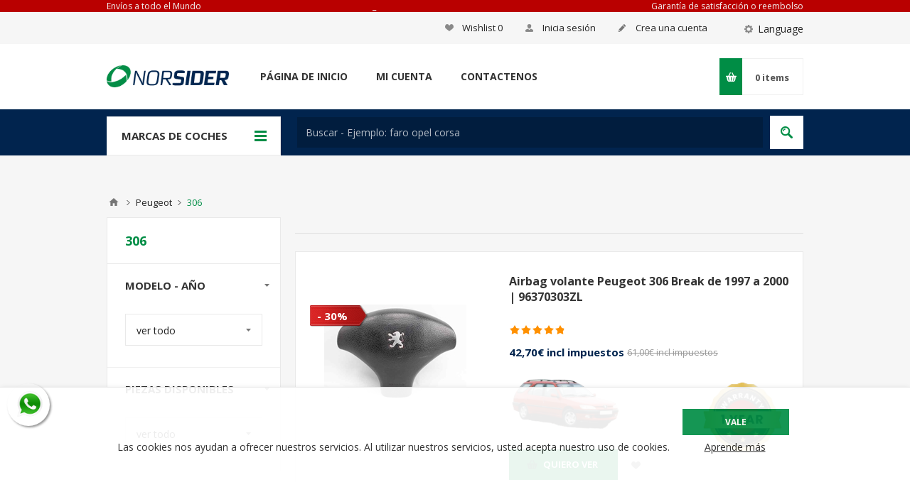

--- FILE ---
content_type: text/html; charset=utf-8
request_url: https://autopecas.norsider.pt/es/recambios-auto-de-peugeot-306
body_size: 16031
content:
<!DOCTYPE html><html class=html-category-page lang=es><head><title>Recambios Auto de Peugeot 306 - NORSIDER - Pe&#231;as Usadas Auto com garantia</title><meta charset=UTF-8><meta name=facebook-domain-verification content=47el3m8vquh9tl57xvkthgyycggp3i><meta name=description content="Recambios Auto  de Peugeot 306 ? Haga clic aquí...&lt;br>✔Fácil 🛡️Seguro ✈Envío 🥇Garantía"><meta name=keywords content="Recambios Auto de Peugeot 306 ? Haga clic aquí...&lt;br>✔Fácil 🛡️Seguro ✈Envío 🥇Garantía"><meta name=generator content=nopCommerce><meta name=viewport content="width=device-width, initial-scale=1.0, user-scalable=0, minimum-scale=1.0, maximum-scale=1.0"><meta http-equiv=content-language content=es-es><link rel=alternate href=https://autopecas.norsider.pt/pecas-auto-usadas-de-peugeot-306 hreflang=x-default><link rel=alternate href=https://autopecas.norsider.pt/pt/auto-pecas-de-reposicao-de-peugeot-306 hreflang=pt><link rel=alternate href=https://autopecas.norsider.pt/de/autoersatzteile-von-peugeot-306 hreflang=de><link rel=alternate href=https://autopecas.norsider.pt/en/auto-spare-parts-from-peugeot-306 hreflang=en><link rel=alternate href=https://autopecas.norsider.pt/es/recambios-auto-de-peugeot-306 hreflang=es><link rel=alternate href=https://autopecas.norsider.pt/fr/pieces-detachees-automobiles-de-peugeot-306 hreflang=fr><link rel=alternate href=https://autopecas.norsider.pt/it/ricambi-auto-da-peugeot-306 hreflang=it><script src=/Plugins/SevenSpikes.Core/Scripts/iOS-12-array-reverse-fix.min.js></script><a target=_blank rel=noreferrer href="https://api.whatsapp.com/send?phone=351912100988&amp;text=Nova mensagem do site" class="float whatsapp_1 float-left float-floating"><i class=whatsapp-icon-3x style=padding-right:0!important></i></a><div class="label-container label-container-left float-floating"><i class="icon icon-caret-left label-arrow" style=font-size:x-large></i><div class=label-text>Whatsapp</div></div><link href=/Plugins/Widgets.Whatsapp/Content/Whatsapp.min.css rel=stylesheet><link href=/Themes/Pavilion/Content/css/styles.min.css rel=stylesheet><style>.footable-first-column{text-align:center}td.footable-first-column{position:relative;background:transparent !important}.footable-first-column .item-count{font-size:13px !important}.footable.breakpoint > tbody > tr > td > span.footable-toggle{position:absolute;left:50%;width:32px;height:32px;margin:-5px 0 0 -16px;overflow:hidden;background-color:#f93b54;background-image:url('../Themes/Pavilion/Content/img/table-sprite.png');background-repeat:no-repeat}.footable-toggle{background-position:center 0}.footable-detail-show .footable-toggle{background-position:center -32px}.footable-toggle:before{display:none !important}.footable-row-detail{text-align:left}.footable-row-detail-cell{text-align:left !important}.footable-row-detail-row{margin:0 0 10px;display:table-row}.footable-row-detail-name{display:table-cell;padding:10px}.footable-row-detail-value{display:table-cell;padding:10px}.go-to-page{display:inline-block !important;font-size:13px !important}</style><link href=/Themes/Pavilion/Content/css/mobile-only.min.css rel=stylesheet><link href=/Themes/Pavilion/Content/css/480.min.css rel=stylesheet><link href=/Themes/Pavilion/Content/css/768.min.css rel=stylesheet><link href=/Themes/Pavilion/Content/css/1000.min.css rel=stylesheet><link href=/Themes/Pavilion/Content/css/1280.min.css rel=stylesheet><link href=/Plugins/SevenSpikes.Core/Styles/perfect-scrollbar.min.css rel=stylesheet><link href=/Plugins/SevenSpikes.Nop.Plugins.AjaxFilters/Themes/Pavilion/Content/AjaxFilters.min.css rel=stylesheet><link href=/Plugins/SevenSpikes.Nop.Plugins.InstantSearch/Themes/Pavilion/Content/InstantSearch.min.css rel=stylesheet><style>.ribbon-wrapper{position:relative}@media all and (min-width:769px){.product-list .ribbon-wrapper{float:left}}.ribbon-position{font-size:0;line-height:0;position:absolute;z-index:1;-webkit-transition:all .15s ease-in-out;-moz-transition:all .15s ease-in-out;-o-transition:all .15s ease-in-out;transition:all .15s ease-in-out}.ribbon-position.top-left{top:0;left:0}.ribbon-position.top-right{top:0;right:0}.ribbon-position.bottom-left{bottom:0;left:0}.ribbon-position.bottom-right{bottom:0;right:0}.ribbon-position.top-middle{top:0;left:0;right:0;text-align:center}.ribbon-position.right-middle,.ribbon-position.left-middle{top:0;right:0;bottom:0;left:0;text-align:right}.ribbon-position.bottom-middle{bottom:0;left:0;right:0;text-align:center}.ribbon-position.left-middle{text-align:left}.ribbon-position.center{top:0;right:0;bottom:0;left:0;text-align:center}.ribbon-position.right-middle:before,.ribbon-position.left-middle:before,.ribbon-position.center:before{content:" ";display:inline-block;height:100%;width:0;vertical-align:middle}.product-ribbon{display:inline-block;vertical-align:middle;position:relative}.ribbon-text{font-size:12px;line-height:normal}.ribbon-image-text{font-size:12px;line-height:normal;position:absolute;top:0;left:0}</style><style>@media all and (max-width:768px){.product-list .item-box .ribbon-wrapper{float:none}}@media all and (min-width:481px){.spc-categories .ribbon-wrapper,.bestsellers .ribbon-wrapper{position:static}}@media all and (min-width:769px){.product-list .item-box .ribbon-wrapper{width:280px}.product-list .item-box .ribbon-wrapper .picture{float:none;width:auto}}</style><link href="/Themes/Pavilion/Content/css/theme.custom-1.css?v=29" rel=stylesheet><script src=/Scripts/jquery-1.10.2.min.js></script><script src=/Scripts/jquery.validate.min.js></script><script src=/Scripts/jquery.validate.unobtrusive.min.js></script><script src=/Scripts/jquery-ui-1.10.3.custom.min.js></script><script src=/Scripts/jquery-migrate-1.2.1.min.js></script><script src=/Scripts/public.common.js></script><script src=/Scripts/public.ajaxcart.js></script><script src=/Administration/Scripts/kendo/2014.1.318/kendo.core.min.js></script><script src=/Administration/Scripts/kendo/2014.1.318/kendo.userevents.min.js></script><script src=/Administration/Scripts/kendo/2014.1.318/kendo.draganddrop.min.js></script><script src=/Administration/Scripts/kendo/2014.1.318/kendo.window.min.js></script><script src=/Plugins/SevenSpikes.Nop.Plugins.AjaxFilters/Scripts/jquery.json-2.2.min.js></script><script src=/Plugins/SevenSpikes.Nop.Plugins.AjaxFilters/Scripts/jquery.address-1.5.min.js></script><script src=/Plugins/SevenSpikes.Core/Scripts/SevenSpikesExtensions.min.js></script><script src=/Plugins/SevenSpikes.Nop.Plugins.AjaxFilters/Scripts/ReverseInfiniteScroll.min.js></script><script src=/Plugins/SevenSpikes.Nop.Plugins.AjaxFilters/Scripts/HistoryState.min.js></script><script src=/Plugins/SevenSpikes.Nop.Plugins.AjaxFilters/Scripts/Filters.min.js></script><script src=/Plugins/SevenSpikes.Nop.Plugins.AjaxFilters/Scripts/SpecificationFilter.min.js></script><script src=/Plugins/SevenSpikes.Nop.Plugins.AjaxFilters/Scripts/FiltersQuery.min.js></script><script src=/Administration/Scripts/kendo/2014.1.318/kendo.data.min.js></script><script src=/Administration/Scripts/kendo/2014.1.318/kendo.popup.min.js></script><script src=/Administration/Scripts/kendo/2014.1.318/kendo.list.min.js></script><script src=/Administration/Scripts/kendo/2014.1.318/kendo.autocomplete.min.js></script><script src=/Plugins/SevenSpikes.Nop.Plugins.InstantSearch/Scripts/InstantSearch.min.js></script><script src=/Plugins/SevenSpikes.Nop.Plugins.ProductRibbons/Scripts/jquery.json-2.4.min.js></script><script src=/Plugins/SevenSpikes.Nop.Plugins.ProductRibbons/Scripts/ProductRibbons.min.js></script><script src=/Plugins/SevenSpikes.Core/Scripts/jquery.json-2.4.min.js></script><script src=/Plugins/SevenSpikes.Core/Scripts/color-squares.min.js></script><script src=/Plugins/SevenSpikes.Core/Scripts/footable.js></script><script src=/Plugins/SevenSpikes.Core/Scripts/perfect-scrollbar.min.js></script><script src=/Themes/Pavilion/Content/scripts/pavilion.js></script><link rel="shortcut icon" href=https://autopecas.norsider.pt/favicon.ico><script>!function(f,b,e,v,n,t,s)
{if(f.fbq)return;n=f.fbq=function(){n.callMethod?n.callMethod.apply(n,arguments):n.queue.push(arguments)};if(!f._fbq)f._fbq=n;n.push=n;n.loaded=!0;n.version='2.0';n.queue=[];t=b.createElement(e);t.async=!0;t.src=v;s=b.getElementsByTagName(e)[0];s.parentNode.insertBefore(t,s)}(window,document,'script','https://connect.facebook.net/en_US/fbevents.js');fbq('init','429300017807264');fbq('track','PageView');</script><noscript><img height=1 width=1 style=display:none src="https://www.facebook.com/tr?id=429300017807264&amp;ev=PageView&amp;noscript=1" alt=facebook></noscript></head><body class="notAndroid23 category-page-body"><div class=ajax-loading-block-window style=display:none></div><div id=dialog-notifications-success title=Notificación style=display:none></div><div id=dialog-notifications-error title=Error style=display:none></div><div id=dialog-notifications-warning title=Advertencia style=display:none></div><div id=bar-notification class=bar-notification><span class=close title=Cerca>&nbsp;</span></div><!--[if lte IE 7]><div style=clear:both;height:59px;text-align:center;position:relative><a href=http://www.microsoft.com/windows/internet-explorer/default.aspx target=_blank><img src=/Themes/Pavilion/Content/images/ie_warning.jpg height=42 width=820 alt="You are using an outdated browser. For a faster, safer browsing experience, upgrade for free today."></a></div><![endif]--><div class=master-wrapper-page><div class="header True"><div class=barra-topo-pub><div class=center><table><tr><td><a href=/metodos_de_envio_e_custos>Envíos a todo el Mundo</a></td><td style=text-align:center><a href=https://autopecas.norsider.pt/es>_</a></td><td style=text-align:right><a href=/shipping-returns>Garantía de satisfacción o reembolso</a></td></tr></table></div></div><div class=barra-topo-pub-espaco style=height:20px></div><div class=header-upper><div class=center><div class=header-selectors-wrapper><label>Language</label><div class=header-selectors><div class=language-selector><select id=customerlanguage name=customerlanguage onchange=setLocation(this.value)><option value="/es/changelanguage/3?returnurl=%2fes%2frecambios-auto-de-peugeot-306">Portugu&#234;s</option><option value="/es/changelanguage/7?returnurl=%2fes%2frecambios-auto-de-peugeot-306">Deutsche</option><option value="/es/changelanguage/1?returnurl=%2fes%2frecambios-auto-de-peugeot-306">English</option><option selected value="/es/changelanguage/4?returnurl=%2fes%2frecambios-auto-de-peugeot-306">Espa&#241;ol</option><option value="/es/changelanguage/5?returnurl=%2fes%2frecambios-auto-de-peugeot-306">Fran&#231;ais</option><option value="/es/changelanguage/6?returnurl=%2fes%2frecambios-auto-de-peugeot-306">Italiano</option></select></div></div></div><div class=header-selector-widget style=display:none></div><div class=header-links-wrapper><div class=header-links><ul><li><a href=/es/register class=ico-register>Crea una cuenta</a></li><li><a href=/es/login class="ico-account modal-login" data-loginurl=/es/login>Inicia sesión</a></li><li><a href=/es/wishlist class=ico-wishlist><span class=wishlist-label>Wishlist</span> <span class=wishlist-qty>0</span></a></li></ul></div></div></div></div><div class=header-middle><div class=center><div class=header-logo><a href="/es/" class=logo itemprop=logo><img alt=NORSIDER src=https://autopecas.norsider.pt/content/images/thumbs/148/1488919.png></a></div><div class=header-menu-parent><div class="header-menu categories-in-side-panel"><div class=close-menu><span>Close</span></div><input type=hidden value=false id=isRtlEnabled><ul class=top-menu><li><a href="/es/">Página de inicio</a></li><li class=root-category-items><a class=with-subcategories href=/es/recambios-auto-de-alfa-romeo>Alfa Romeo</a><div class=plus-button></div><div class=sublist-wrap><ul class=sublist><li class=back-button><span>Back</span></li><li><a href=/es/recambios-auto-de-alfa-romeo-146>146</a></li><li><a href=/es/recambios-auto-de-alfa-romeo-147>147</a></li><li><a href=/es/recambios-auto-de-alfa-romeo-155>155</a></li><li><a href=/es/recambios-auto-de-alfa-romeo-156>156</a></li><li><a href=/es/recambios-auto-de-alfa-romeo-164>164</a></li><li><a href=/es/recambios-auto-de-alfa-romeo-giulietta>Giulietta</a></li><li><a href=/es/recambios-auto-de-alfa-romeo-gt>GT</a></li><li><a href=/es/recambios-auto-de-alfa-romeo-mito>Mito</a></li></ul></div></li><li class=root-category-items><a class=with-subcategories href=/es/recambios-auto-de-audi>Audi</a><div class=plus-button></div><div class=sublist-wrap><ul class=sublist><li class=back-button><span>Back</span></li><li><a href=/es/recambios-auto-de-audi-80>80</a></li><li><a href=/es/recambios-auto-de-audi-90>90</a></li><li><a href=/es/recambios-auto-de-audi-a1>A1</a></li><li><a href=/es/recambios-auto-de-audi-a3>A3</a></li><li><a href=/es/recambios-auto-de-audi-a4>A4</a></li><li><a href=/es/recambios-auto-de-audi-a6>A6</a></li></ul></div></li><li class=root-category-items><a class=with-subcategories href=/es/recambios-auto-de-bmw>Bmw</a><div class=plus-button></div><div class=sublist-wrap><ul class=sublist><li class=back-button><span>Back</span></li><li><a href=/es/recambios-auto-de-bmw-serie-1-e81-e82-e87-e88->Serie-1 (E81|E82|E87|E88)</a></li><li><a href=/es/recambios-auto-de-bmw-serie-1-f20-f21->Serie-1 (F20|F21)</a></li><li><a href=/es/recambios-auto-de-bmw-serie-3-e30->Serie-3 (E30)</a></li><li><a href=/es/recambios-auto-de-bmw-serie-3-e36->Serie-3 (E36)</a></li><li><a href=/es/recambios-auto-de-bmw-serie-3-e46->Serie-3 (E46)</a></li><li><a href=/es/recambios-auto-de-bmw-serie-3-e90-e91-e92-e93->Serie-3 (E90|E91|E92|E93)</a></li><li><a href=/es/recambios-auto-de-bmw-serie-3-f30-f31-f34->Serie-3 (F30|F31|F34)</a></li><li><a href=/es/recambios-auto-de-bmw-serie-5-e34->Serie-5 (E34)</a></li><li><a href=/es/recambios-auto-de-bmw-serie-5-e39->Serie-5 (E39)</a></li><li><a href=/es/recambios-auto-de-bmw-serie-5-e60-e61->Serie-5 (E60|E61)</a></li><li><a href=/es/recambios-auto-de-bmw-serie-5-f10-f11-f07->Serie-5 (F10|F11|F07)</a></li><li><a href=/es/recambios-auto-de-bmw-x1-e84->X1 (E84)</a></li><li><a href=/es/recambios-auto-de-bmw-x5>X5</a></li></ul></div></li><li class=root-category-items><a class=with-subcategories href=/es/recambios-auto-de-chevrolet>Chevrolet</a><div class=plus-button></div><div class=sublist-wrap><ul class=sublist><li class=back-button><span>Back</span></li><li><a href=/es/recambios-auto-de-chevrolet-aveo>Aveo</a></li><li><a href=/es/recambios-auto-de-chevrolet-cruze>Cruze</a></li><li><a href=/es/recambios-auto-de-chevrolet-spark>Spark</a></li></ul></div></li><li class=root-category-items><a class=with-subcategories href=/es/recambios-auto-de-chrysler>Chrysler</a><div class=plus-button></div><div class=sublist-wrap><ul class=sublist><li class=back-button><span>Back</span></li><li><a href=/es/recambios-auto-de-chrysler-voyager>Voyager</a></li></ul></div></li><li class=root-category-items><a class=with-subcategories href=/es/recambios-auto-de-citroen>Citroen</a><div class=plus-button></div><div class=sublist-wrap><ul class=sublist><li class=back-button><span>Back</span></li><li><a href=/es/recambios-auto-de-citroen-ax>Ax</a></li><li><a href=/es/recambios-auto-de-citroen-berlingo>Berlingo</a></li><li><a href=/es/recambios-auto-de-citroen-ds5>DS5</a></li><li><a href=/es/recambios-auto-de-citroen-bx>Bx</a></li><li><a href=/es/recambios-auto-de-citroen-c1>C1</a></li><li><a href=/es/recambios-auto-de-citroen-c2>C2</a></li><li><a href=/es/recambios-auto-de-citroen-c3>C3</a></li><li><a href=/es/recambios-auto-de-citroen-c3-aircross>C3 Aircross</a></li><li><a href=/es/recambios-auto-de-citroen-c3-picasso>C3 Picasso</a></li><li><a href=/es/recambios-auto-de-citroen-c4>C4</a></li><li><a href=/es/recambios-auto-de-citroen-c4-cactus>C4 Cactus</a></li><li><a href=/es/recambios-auto-de-citroen-c4-picasso>C4 Picasso</a></li><li><a href=/es/recambios-auto-de-citroen-c5>C5</a></li><li><a href=/es/recambios-auto-de-citroen-c-elysee>C-Elys&#233;e</a></li><li><a href=/es/recambios-auto-de-citroen-ds3>DS3</a></li><li><a href=/es/recambios-auto-de-citroen-ds4>DS4</a></li><li><a href=/es/recambios-auto-de-citroen-ds5>DS5</a></li><li><a href=/es/recambios-auto-de-citroen-jumper>Jumper</a></li><li><a href=/es/recambios-auto-de-citroen-nemo>Nemo</a></li><li><a href=/es/recambios-auto-de-citroen-saxo>Saxo</a></li><li><a href=/es/recambios-auto-de-citroen-xantia>Xantia</a></li><li><a href=/es/recambios-auto-de-citroen-xm>Xm</a></li><li><a href=/es/recambios-auto-de-citroen-xsara>Xsara</a></li><li><a href=/es/recambios-auto-de-citroen-xsara-picasso>Xsara Picasso</a></li><li><a href=/es/recambios-auto-de-citroen-zx>Zx</a></li></ul></div></li><li class=root-category-items><a class=with-subcategories href=/es/recambios-auto-de-dacia>Dacia</a><div class=plus-button></div><div class=sublist-wrap><ul class=sublist><li class=back-button><span>Back</span></li><li><a href=/es/recambios-auto-de-dacia-duster>Duster</a></li><li><a href=/es/recambios-auto-de-dacia-jogger>Jogger</a></li><li><a href=/es/recambios-auto-de-dacia-lodgy>Lodgy</a></li><li><a href=/es/recambios-auto-de-dacia-logan>Logan</a></li><li><a href=/es/recambios-auto-de-dacia-sandero>Sandero</a></li></ul></div></li><li class=root-category-items><a class=with-subcategories href=/es/recambios-auto-de-daewoo>Daewoo</a><div class=plus-button></div><div class=sublist-wrap><ul class=sublist><li class=back-button><span>Back</span></li><li><a href=/es/recambios-auto-de-daewoo-kalos>Kalos</a></li><li><a href=/es/recambios-auto-de-daewoo-lanos>Lanos</a></li><li><a href=/es/recambios-auto-de-daewoo-leganza>Leganza</a></li><li><a href=/es/recambios-auto-de-daewoo-matiz>Matiz</a></li><li><a href=/es/recambios-auto-de-daewoo-nexia>Nexia</a></li></ul></div></li><li class=root-category-items><a class=with-subcategories href=/es/recambios-auto-de-daihatsu>Daihatsu</a><div class=plus-button></div><div class=sublist-wrap><ul class=sublist><li class=back-button><span>Back</span></li><li><a href=/es/recambios-auto-de-daihatsu-sirion>Sirion</a></li></ul></div></li><li class=root-category-items><a class=with-subcategories href=/es/recambios-auto-de-fiat>Fiat</a><div class=plus-button></div><div class=sublist-wrap><ul class=sublist><li class=back-button><span>Back</span></li><li><a href=/es/recambios-auto-de-fiat-128>128</a></li><li><a href=/es/recambios-auto-de-fiat-500>500</a></li><li><a href=/es/recambios-auto-de-fiat-bravo-brava>Bravo|Brava</a></li><li><a href=/es/recambios-auto-de-fiat-cinquecento>Cinquecento</a></li><li><a href=/es/recambios-auto-de-fiat-doblo>Doblo</a></li><li><a href=/es/recambios-auto-de-fiat-ducato>Ducato</a></li><li><a href=/es/recambios-auto-de-fiat-fiorino>Fiorino</a></li><li><a href=/es/recambios-auto-de-fiat-ideia>Ideia</a></li><li><a href=/es/recambios-auto-de-fiat-marea>Marea</a></li><li><a href=/es/recambios-auto-de-fiat-palio>Palio</a></li><li><a href=/es/recambios-auto-de-fiat-panda>Panda</a></li><li><a href=/es/recambios-auto-de-fiat-punto-grand-punto>Punto | Grand Punto</a></li><li><a href=/es/recambios-auto-de-fiat-scudo>Scudo</a></li><li><a href=/es/recambios-auto-de-fiat-seicento>Seicento</a></li><li><a href=/es/recambios-auto-de-fiat-stilo>Stilo</a></li><li><a href=/es/recambios-auto-de-fiat-tempra>Tempra</a></li><li><a href=/es/recambios-auto-de-fiat-tipo>Tipo</a></li><li><a href=/es/recambios-auto-de-fiat-uno>Uno</a></li></ul></div></li><li class=root-category-items><a class=with-subcategories href=/es/recambios-auto-de-ford>Ford</a><div class=plus-button></div><div class=sublist-wrap><ul class=sublist><li class=back-button><span>Back</span></li><li><a href=/es/recambios-auto-de-ford-b-max>B-Max</a></li><li><a href=/es/recambios-auto-de-ford-c-max>C-Max</a></li><li><a href=/es/recambios-auto-de-ford-courier>Courier</a></li><li><a href=/es/recambios-auto-de-ford-escort>Escort</a></li><li><a href=/es/recambios-auto-de-ford-fiesta>Fiesta</a></li><li><a href=/es/recambios-auto-de-ford-focus>Focus</a></li><li><a href=/es/recambios-auto-de-ford-fusion>Fusion</a></li><li><a href=/es/recambios-auto-de-ford-galaxy>Galaxy</a></li><li><a href=/es/recambios-auto-de-ford-ka-ka->Ka | Ka+</a></li><li><a href=/es/recambios-auto-de-ford-kuga>Kuga</a></li><li><a href=/es/recambios-auto-de-ford-mondeo>Mondeo</a></li><li><a href=/es/recambios-auto-de-ford-orion>Orion</a></li><li><a href=/es/recambios-auto-de-ford-puma>Puma</a></li><li><a href=/es/recambios-auto-de-ford-sierra>Sierra</a></li><li><a href=/es/recambios-auto-de-ford-s-max>S-Max</a></li><li><a href=/es/recambios-auto-de-ford-transit>Transit</a></li><li><a href=/es/recambios-auto-de-ford-transit-connect>Transit Connect</a></li><li><a href=/es/recambios-auto-de-ford-transit-courier>Transit Courier</a></li></ul></div></li><li class=root-category-items><a class=with-subcategories href=/es/recambios-auto-de-honda>Honda</a><div class=plus-button></div><div class=sublist-wrap><ul class=sublist><li class=back-button><span>Back</span></li><li><a href=/es/recambios-auto-de-honda-accord>Accord</a></li><li><a href=/es/recambios-auto-de-honda-civic>Civic</a></li><li><a href=/es/recambios-auto-de-honda-concerto>Concerto</a></li><li><a href=/es/recambios-auto-de-honda-cr-v>CR-V</a></li><li><a href=/es/recambios-auto-de-honda-crx>Crx</a></li><li><a href=/es/recambios-auto-de-honda-jazz>Jazz</a></li></ul></div></li><li class=root-category-items><a class=with-subcategories href=/es/recambios-auto-de-hyundai>Hyundai</a><div class=plus-button></div><div class=sublist-wrap><ul class=sublist><li class=back-button><span>Back</span></li><li><a href=/es/recambios-auto-de-hyundai-accent>Accent</a></li><li><a href=/es/recambios-auto-de-hyundai-atos>Atos</a></li><li><a href=/es/recambios-auto-de-hyundai-coupe>Coupe</a></li><li><a href=/es/recambios-auto-de-hyundai-getz>Getz</a></li><li><a href=/es/recambios-auto-de-hyundai-h1>H1</a></li><li><a href=/es/recambios-auto-de-hyundai-h100>H100</a></li><li><a href=/es/recambios-auto-de-hyundai-i10>I10</a></li><li><a href=/es/recambios-auto-de-hyundai-i20>I20</a></li><li><a href=/es/recambios-auto-de-hyundai-i30>I30</a></li><li><a href=/es/recambios-auto-de-hyundai-i40>I40</a></li><li><a href=/es/recambios-auto-de-hyundai-matrix>Matrix</a></li><li><a href=/es/recambios-auto-de-hyundai-pony>Pony</a></li><li><a href=/es/recambios-auto-de-hyundai-scoupe>Scoupe</a></li><li><a href=/es/recambios-auto-de-hyundai-tucson>Tucson</a></li></ul></div></li><li class=root-category-items><a class=with-subcategories href=/es/recambios-auto-de-iveco>Iveco</a><div class=plus-button></div><div class=sublist-wrap><ul class=sublist><li class=back-button><span>Back</span></li><li><a href=/es/recambios-auto-de-iveco-daily>Daily</a></li></ul></div></li><li class=root-category-items><a class=with-subcategories href=/es/recambios-auto-de-jaguar>Jaguar</a><div class=plus-button></div><div class=sublist-wrap><ul class=sublist><li class=back-button><span>Back</span></li><li><a href=/es/recambios-auto-de-jaguar-xj>XJ</a></li></ul></div></li><li class=root-category-items><a class=with-subcategories href=/es/recambios-auto-de-jeep>Jeep</a><div class=plus-button></div><div class=sublist-wrap><ul class=sublist><li class=back-button><span>Back</span></li><li><a href=/es/recambios-auto-de-jeep-cherokee>Cherokee</a></li></ul></div></li><li class=root-category-items><a class=with-subcategories href=/es/recambios-auto-de-kia>Kia</a><div class=plus-button></div><div class=sublist-wrap><ul class=sublist><li class=back-button><span>Back</span></li><li><a href=/es/recambios-auto-de-kia-ceed>Ceed</a></li><li><a href=/es/recambios-auto-de-kia-hercules>Hercules</a></li><li><a href=/es/recambios-auto-de-kia-picanto>Picanto</a></li><li><a href=/es/recambios-auto-de-kia-rio>Rio</a></li><li><a href=/es/recambios-auto-de-kia-sephia>Sephia</a></li><li><a href=/es/recambios-auto-de-kia-shuma>Shuma</a></li><li><a href=/es/recambios-auto-de-kia-sportage>Sportage</a></li><li><a href=/es/recambios-auto-de-kia-stonic>Stonic</a></li><li><a href=/es/recambios-auto-de-kia-venga>Venga</a></li></ul></div></li><li class=root-category-items><a class=with-subcategories href=/es/recambios-auto-de-lancia>Lancia</a><div class=plus-button></div><div class=sublist-wrap><ul class=sublist><li class=back-button><span>Back</span></li><li><a href=/es/recambios-auto-de-lancia-dedra>Dedra</a></li><li><a href=/es/recambios-auto-de-lancia-delta>Delta</a></li><li><a href=/es/recambios-auto-de-lancia-kappa>Kappa</a></li><li><a href=/es/recambios-auto-de-lancia-lybra>Lybra</a></li><li><a href=/es/recambios-auto-de-lancia-y-10>Y 10</a></li><li><a href=/es/recambios-auto-de-lancia-ypsilon>Ypsilon</a></li></ul></div></li><li class=root-category-items><a class=with-subcategories href=/es/recambios-auto-de-land-rover>Land Rover</a><div class=plus-button></div><div class=sublist-wrap><ul class=sublist><li class=back-button><span>Back</span></li><li><a href=/es/recambios-auto-de-land-rover-defender>Defender</a></li><li><a href=/es/recambios-auto-de-land-rover-discovery>Discovery</a></li><li><a href=/es/recambios-auto-de-land-rover-freelander>Freelander</a></li><li><a href=/es/recambios-auto-de-land-rover-range-rover>Range Rover</a></li></ul></div></li><li class=root-category-items><a class=with-subcategories href=/es/recambios-auto-de-lexus>Lexus</a><div class=plus-button></div><div class=sublist-wrap><ul class=sublist><li class=back-button><span>Back</span></li><li><a href=/es/recambios-auto-de-lexus-is>IS</a></li></ul></div></li><li class=root-category-items><a class=with-subcategories href=/es/recambios-auto-de-mazda>Mazda</a><div class=plus-button></div><div class=sublist-wrap><ul class=sublist><li class=back-button><span>Back</span></li><li><a href=/es/recambios-auto-de-mazda-121>121</a></li><li><a href=/es/recambios-auto-de-mazda-323-coupe>323 Coupe</a></li><li><a href=/es/recambios-auto-de-mazda-323-f>323 F</a></li><li><a href=/es/recambios-auto-de-mazda-323-p>323 P</a></li><li><a href=/es/recambios-auto-de-mazda-323-s>323 S</a></li><li><a href=/es/recambios-auto-de-mazda-cx-5>CX-5</a></li><li><a href=/es/recambios-auto-de-mazda-demio>Demio</a></li><li><a href=/es/recambios-auto-de-mazda-mazda-2>Mazda 2</a></li><li><a href=/es/recambios-auto-de-mazda-mazda-3>Mazda 3</a></li><li><a href=/es/recambios-auto-de-mazda-mazda-5>Mazda 5</a></li><li><a href=/es/recambios-auto-de-mazda-mazda-6>Mazda 6</a></li><li><a href=/es/recambios-auto-de-mazda-xedos-6>Xedos 6</a></li></ul></div></li><li class=root-category-items><a class=with-subcategories href=/es/recambios-auto-de-mercedes>Mercedes</a><div class=plus-button></div><div class=sublist-wrap><ul class=sublist><li class=back-button><span>Back</span></li><li><a href=/es/recambios-auto-de-mercedes-190-201->190 (201)</a></li><li><a href=/es/recambios-auto-de-mercedes-citan>Citan</a></li><li><a href=/es/recambios-auto-de-mercedes-classe-a-168-169->Classe A (168|169)</a></li><li><a href=/es/recambios-auto-de-mercedes-classe-b-245-246-242-247->Classe B (245|246|242|247)</a></li><li><a href=/es/recambios-auto-de-mercedes-classe-c-202-203-204->Classe C (202|203|204)</a></li><li><a href=/es/recambios-auto-de-mercedes-classe-clk-208-209->Classe CLK (208|209)</a></li><li><a href=/es/recambios-auto-de-mercedes-classe-cls-218-219->Classe CLS (218|219)</a></li><li><a href=/es/recambios-auto-de-mercedes-classe-e-210-211-212-c207->Classe E (210|211|212|C207)</a></li><li><a href=/es/recambios-auto-de-mercedes-classe-s-126-140-220-221->Classe S (126|140|220|221)</a></li><li><a href=/es/recambios-auto-de-mercedes-sprinter>Sprinter</a></li><li><a href=/es/recambios-auto-de-mercedes-vito>Vito</a></li><li><a href=/es/recambios-auto-de-mercedes-w-123>W 123</a></li><li><a href=/es/recambios-auto-de-mercedes-w-124>W 124</a></li></ul></div></li><li class=root-category-items><a class=with-subcategories href=/es/recambios-auto-de-mg>MG</a><div class=plus-button></div><div class=sublist-wrap><ul class=sublist><li class=back-button><span>Back</span></li><li><a href=/es/recambios-auto-de-mg-zr>ZR</a></li><li><a href=/es/recambios-auto-de-mg-zs>ZS</a></li></ul></div></li><li class=root-category-items><a class=with-subcategories href=/es/recambios-auto-de-mini>Mini</a><div class=plus-button></div><div class=sublist-wrap><ul class=sublist><li class=back-button><span>Back</span></li><li><a href=/es/recambios-auto-de-mini-hatchback-r50-r53-r56-f55-f56>Hatchback R50/R53/R56/F55/F56</a></li></ul></div></li><li class=root-category-items><a class=with-subcategories href=/es/recambios-auto-de-mitsubishi>Mitsubishi</a><div class=plus-button></div><div class=sublist-wrap><ul class=sublist><li class=back-button><span>Back</span></li><li><a href=/es/recambios-auto-de-mitsubishi-asx>ASX</a></li><li><a href=/es/recambios-auto-de-mitsubishi-canter>Canter</a></li><li><a href=/es/recambios-auto-de-mitsubishi-carisma>Carisma</a></li><li><a href=/es/recambios-auto-de-mitsubishi-colt>Colt</a></li><li><a href=/es/recambios-auto-de-mitsubishi-galant>Galant</a></li><li><a href=/es/recambios-auto-de-mitsubishi-l-200>L 200</a></li><li><a href=/es/recambios-auto-de-mitsubishi-l-300>L 300</a></li><li><a href=/es/recambios-auto-de-mitsubishi-lancer>Lancer</a></li><li><a href=/es/recambios-auto-de-mitsubishi-pajero>Pajero</a></li><li><a href=/es/recambios-auto-de-mitsubishi-space-star>Space Star</a></li></ul></div></li><li class=root-category-items><a class=with-subcategories href=/es/recambios-auto-de-nissan>Nissan</a><div class=plus-button></div><div class=sublist-wrap><ul class=sublist><li class=back-button><span>Back</span></li><li><a href=/es/recambios-auto-de-nissan-almera>Almera</a></li><li><a href=/es/recambios-auto-de-nissan-cabstar>Cabstar</a></li><li><a href=/es/recambios-auto-de-nissan-juke>Juke</a></li><li><a href=/es/recambios-auto-de-nissan-micra>Micra</a></li><li><a href=/es/recambios-auto-de-nissan-navara>Navara</a></li><li><a href=/es/recambios-auto-de-nissan-pick-up-d21->Pick-Up (D21)</a></li><li><a href=/es/recambios-auto-de-nissan-primastar>Primastar</a></li><li><a href=/es/recambios-auto-de-nissan-primera>Primera</a></li><li><a href=/es/recambios-auto-de-nissan-qashqai>Qashqai</a></li><li><a href=/es/recambios-auto-de-nissan-sunny>Sunny</a></li><li><a href=/es/recambios-auto-de-nissan-vanette>Vanette</a></li></ul></div></li><li class=root-category-items><a class=with-subcategories href=/es/recambios-auto-de-opel>Opel</a><div class=plus-button></div><div class=sublist-wrap><ul class=sublist><li class=back-button><span>Back</span></li><li><a href=/es/recambios-auto-de-opel-adam>Adam</a></li><li><a href=/es/recambios-auto-de-opel-agila>Agila</a></li><li><a href=/es/recambios-auto-de-opel-astra>Astra</a></li><li><a href=/es/recambios-auto-de-opel-combo>Combo</a></li><li><a href=/es/recambios-auto-de-opel-corsa>Corsa</a></li><li><a href=/es/recambios-auto-de-opel-frontera>Frontera</a></li><li><a href=/es/recambios-auto-de-opel-insignia>Insignia</a></li><li><a href=/es/recambios-auto-de-opel-kadett>Kadett</a></li><li><a href=/es/recambios-auto-de-opel-meriva>Meriva</a></li><li><a href=/es/recambios-auto-de-opel-mokka>Mokka</a></li><li><a href=/es/recambios-auto-de-opel-movano>Movano</a></li><li><a href=/es/recambios-auto-de-opel-omega>Omega</a></li><li><a href=/es/recambios-auto-de-opel-tigra>Tigra</a></li><li><a href=/es/recambios-auto-de-opel-vectra>Vectra</a></li><li><a href=/es/recambios-auto-de-opel-vivaro>Vivaro</a></li><li><a href=/es/recambios-auto-de-opel-zafira>Zafira</a></li></ul></div></li><li class=root-category-items><a class=with-subcategories href=/es/recambios-auto-de-peugeot>Peugeot</a><div class=plus-button></div><div class=sublist-wrap><ul class=sublist><li class=back-button><span>Back</span></li><li><a href=/es/recambios-auto-de-peugeot-106>106</a></li><li><a href=/es/recambios-auto-de-peugeot-107>107</a></li><li><a href=/es/recambios-auto-de-peugeot-108>108</a></li><li><a href=/es/recambios-auto-de-peugeot-2008>2008</a></li><li><a href=/es/recambios-auto-de-peugeot-205>205</a></li><li><a href=/es/recambios-auto-de-peugeot-206>206</a></li><li><a href=/es/recambios-auto-de-peugeot-207>207</a></li><li><a href=/es/recambios-auto-de-peugeot-208>208</a></li><li><a href=/es/recambios-auto-de-peugeot-3008>3008</a></li><li><a href=/es/recambios-auto-de-peugeot-306>306</a></li><li><a href=/es/recambios-auto-de-peugeot-307>307</a></li><li><a href=/es/recambios-auto-de-peugeot-308>308</a></li><li><a href=/es/recambios-auto-de-peugeot-309>309</a></li><li><a href=/es/recambios-auto-de-peugeot-405>405</a></li><li><a href=/es/recambios-auto-de-peugeot-406>406</a></li><li><a href=/es/recambios-auto-de-peugeot-407>407</a></li><li><a href=/es/recambios-auto-de-peugeot-5008>5008</a></li><li><a href=/es/recambios-auto-de-peugeot-508>508</a></li><li><a href=/es/recambios-auto-de-peugeot-boxer>Boxer</a></li><li><a href=/es/recambios-auto-de-peugeot-expert>Expert</a></li><li><a href=/es/recambios-auto-de-peugeot-j5>J5</a></li><li><a href=/es/recambios-auto-de-peugeot-partner>Partner</a></li></ul></div></li><li class=root-category-items><a class=with-subcategories href=/es/recambios-auto-de-renault>Renault</a><div class=plus-button></div><div class=sublist-wrap><ul class=sublist><li class=back-button><span>Back</span></li><li><a href=/es/recambios-auto-de-renault-captur>Captur</a></li><li><a href=/es/recambios-auto-de-renault-clio>Clio</a></li><li><a href=/es/recambios-auto-de-renault-espace>Espace</a></li><li><a href=/es/recambios-auto-de-renault-express>Express</a></li><li><a href=/es/recambios-auto-de-renault-kadjar>Kadjar</a></li><li><a href=/es/recambios-auto-de-renault-kangoo>Kangoo</a></li><li><a href=/es/recambios-auto-de-renault-laguna>Laguna</a></li><li><a href=/es/recambios-auto-de-renault-megane>Megane</a></li><li><a href=/es/recambios-auto-de-renault-modus>Modus</a></li><li><a href=/es/recambios-auto-de-renault-r-11>R 11</a></li><li><a href=/es/recambios-auto-de-renault-r-19>R 19</a></li><li><a href=/es/recambios-auto-de-renault-r-21>R 21</a></li><li><a href=/es/recambios-auto-de-renault-r-5>R 5</a></li><li><a href=/es/recambios-auto-de-renault-r-9>R 9</a></li><li><a href=/es/recambios-auto-de-renault-safrane>Safrane</a></li><li><a href=/es/recambios-auto-de-renault-scenic>Scenic</a></li><li><a href=/es/recambios-auto-de-renault-talisman>Talisman</a></li><li><a href=/es/recambios-auto-de-renault-trafic>Trafic</a></li><li><a href=/es/recambios-auto-de-renault-twingo>Twingo</a></li></ul></div></li><li class=root-category-items><a class=with-subcategories href=/es/recambios-auto-de-rover>Rover</a><div class=plus-button></div><div class=sublist-wrap><ul class=sublist><li class=back-button><span>Back</span></li><li><a href=/es/recambios-auto-de-rover-25>25</a></li><li><a href=/es/recambios-auto-de-rover-45>45</a></li><li><a href=/es/recambios-auto-de-rover-75>75</a></li><li><a href=/es/recambios-auto-de-rover-serie-100>Serie 100</a></li><li><a href=/es/recambios-auto-de-rover-serie-200>Serie 200</a></li><li><a href=/es/recambios-auto-de-rover-serie-400>Serie 400</a></li><li><a href=/es/recambios-auto-de-rover-serie-600>Serie 600</a></li></ul></div></li><li class=root-category-items><a class=with-subcategories href=/es/recambios-auto-de-saab>Saab</a><div class=plus-button></div><div class=sublist-wrap><ul class=sublist><li class=back-button><span>Back</span></li><li><a href=/es/recambios-auto-de-saab-9-3>9-3</a></li></ul></div></li><li class=root-category-items><a class=with-subcategories href=/es/recambios-auto-de-seat>Seat</a><div class=plus-button></div><div class=sublist-wrap><ul class=sublist><li class=back-button><span>Back</span></li><li><a href=/es/recambios-auto-de-seat-altea>Altea</a></li><li><a href=/es/recambios-auto-de-seat-arosa>Arosa</a></li><li><a href=/es/recambios-auto-de-seat-cordoba>Cordoba</a></li><li><a href=/es/recambios-auto-de-seat-exeo>Exeo</a></li><li><a href=/es/recambios-auto-de-seat-ibiza>Ibiza</a></li><li><a href=/es/recambios-auto-de-seat-inca>Inca</a></li><li><a href=/es/recambios-auto-de-seat-leon>Leon</a></li><li><a href=/es/recambios-auto-de-seat-toledo>Toledo</a></li></ul></div></li><li class=root-category-items><a class=with-subcategories href=/es/recambios-auto-de-skoda>Skoda</a><div class=plus-button></div><div class=sublist-wrap><ul class=sublist><li class=back-button><span>Back</span></li><li><a href=/es/recambios-auto-de-skoda-fabia>Fabia</a></li><li><a href=/es/recambios-auto-de-skoda-felicia>Felicia</a></li><li><a href=/es/recambios-auto-de-skoda-octavia>Octavia</a></li><li><a href=/es/recambios-auto-de-skoda-superb>Superb</a></li></ul></div></li><li class=root-category-items><a class=with-subcategories href=/es/recambios-auto-de-smart>Smart</a><div class=plus-button></div><div class=sublist-wrap><ul class=sublist><li class=back-button><span>Back</span></li><li><a href=/es/recambios-auto-de-smart-forfour>Forfour</a></li><li><a href=/es/recambios-auto-de-smart-fortwo>Fortwo</a></li><li><a href=/es/recambios-auto-de-smart-roadster>Roadster</a></li></ul></div></li><li class=root-category-items><a class=with-subcategories href=/es/recambios-auto-de-ssangyong>Ssangyong</a><div class=plus-button></div><div class=sublist-wrap><ul class=sublist><li class=back-button><span>Back</span></li><li><a href=/es/recambios-auto-de-ssangyong-musso>Musso</a></li></ul></div></li><li class=root-category-items><a class=with-subcategories href=/es/recambios-auto-de-suzuki>Suzuki</a><div class=plus-button></div><div class=sublist-wrap><ul class=sublist><li class=back-button><span>Back</span></li><li><a href=/es/recambios-auto-de-suzuki-alto>Alto</a></li><li><a href=/es/recambios-auto-de-suzuki-baleno>Baleno</a></li><li><a href=/es/recambios-auto-de-suzuki-swift>Swift</a></li><li><a href=/es/recambios-auto-de-suzuki-vitara>Vitara</a></li></ul></div></li><li class=root-category-items><a class=with-subcategories href=/es/recambios-auto-de-toyota>Toyota</a><div class=plus-button></div><div class=sublist-wrap><ul class=sublist><li class=back-button><span>Back</span></li><li><a href=/es/recambios-auto-de-toyota-auris>Auris</a></li><li><a href=/es/recambios-auto-de-toyota-avensis>Avensis</a></li><li><a href=/es/recambios-auto-de-toyota-aygo>Aygo</a></li><li><a href=/es/recambios-auto-de-toyota-corolla>Corolla</a></li><li><a href=/es/recambios-auto-de-toyota-dyna>Dyna</a></li><li><a href=/es/recambios-auto-de-toyota-hiace>Hiace</a></li><li><a href=/es/recambios-auto-de-toyota-starlet>Starlet</a></li><li><a href=/es/recambios-auto-de-toyota-verso>Verso</a></li><li><a href=/es/recambios-auto-de-toyota-yaris>Yaris</a></li></ul></div></li><li class=root-category-items><a class=with-subcategories href=/es/recambios-auto-de-volkswagen>Volkswagen</a><div class=plus-button></div><div class=sublist-wrap><ul class=sublist><li class=back-button><span>Back</span></li><li><a href=/es/recambios-auto-de-volkswagen-amarok>Amarok</a></li><li><a href=/es/recambios-auto-de-volkswagen-caddy>Caddy</a></li><li><a href=/es/recambios-auto-de-volkswagen-eos>Eos</a></li><li><a href=/es/recambios-auto-de-volkswagen-golf>Golf</a></li><li><a href=/es/recambios-auto-de-volkswagen-jetta>Jetta</a></li><li><a href=/es/recambios-auto-de-volkswagen-lt>LT</a></li><li><a href=/es/recambios-auto-de-volkswagen-lupo>Lupo</a></li><li><a href=/es/recambios-auto-de-volkswagen-passat>Passat</a></li><li><a href=/es/recambios-auto-de-volkswagen-polo>Polo</a></li><li><a href=/es/recambios-auto-de-volkswagen-tiguan>Tiguan</a></li><li><a href=/es/recambios-auto-de-volkswagen-touran>Touran</a></li><li><a href=/es/recambios-auto-de-volkswagen-transporter>Transporter</a></li><li><a href=/es/recambios-auto-de-volkswagen-vento>Vento</a></li></ul></div></li><li class=root-category-items><a class=with-subcategories href=/es/recambios-auto-de-volvo>Volvo</a><div class=plus-button></div><div class=sublist-wrap><ul class=sublist><li class=back-button><span>Back</span></li><li><a href=/es/recambios-auto-de-volvo-340-345>340/345</a></li><li><a href=/es/recambios-auto-de-volvo-440-460>440/460</a></li><li><a href=/es/recambios-auto-de-volvo-740>740</a></li><li><a href=/es/recambios-auto-de-volvo-850>850</a></li><li><a href=/es/recambios-auto-de-volvo-s40>S40</a></li><li><a href=/es/recambios-auto-de-volvo-s60>S60</a></li><li><a href=/es/recambios-auto-de-volvo-s70>S70</a></li><li><a href=/es/recambios-auto-de-volvo-s80>S80</a></li><li><a href=/es/recambios-auto-de-volvo-v40>V40</a></li><li><a href=/es/recambios-auto-de-volvo-v50>V50</a></li><li><a href=/es/recambios-auto-de-volvo-v60>V60</a></li><li><a href=/es/recambios-auto-de-volvo-v70>V70</a></li><li><a href=/es/recambios-auto-de-volvo-xc70>XC70</a></li></ul></div></li><li><a href=/es/customer/info>Mi cuenta</a></li><li><a href=/es/contactus>Contactenos</a></li></ul></div></div><div class=flyout-cart-wrapper id=flyout-cart><a href=/es/cart class=cart-trigger><span class=cart-qty>0</span> <span class=cart-label>items</span></a><div class=flyout-cart><div class=mini-shopping-cart><div class=count>No tienes artículos en tu carrito de compras.</div></div></div></div></div></div><div class=header-lower><div class=center><span class=category-navigation-title>Marcas de coches</span><div class=category-navigation-list-wrapper><ul class=category-navigation-list></ul></div><div class="search-box store-search-box"><form action=/es/search id=small-search-box-form method=get><input type=text class=search-box-text id=small-searchterms autocomplete=off name=q placeholder="Buscar - Ejemplo: faro opel corsa"> <input type=hidden class=instantSearchResourceElement data-highlightfirstfoundelement=false data-minkeywordlength=5 data-instantsearchurl=/es/instantSearchFor data-homepageurl="/es/" data-searchinproductdescriptions=false data-numberofvisibleproducts=5><script id=instantSearchItemTemplate type=text/x-kendo-template>
    <div class="instant-search-item" data-url="${ data.CustomProperties.Url }">
        <div class="img-block">
            <img src="${ data.DefaultPictureModel.ImageUrl }" alt="${ data.Name }" title="${ data.Name }" style="border: none">
        </div>
        <div class="detail">
            <div class="title">${ data.Name }</div>
                <div class="sku"># var sku = ""; if (data.CustomProperties.Sku != null) { sku = "Sku: " + data.CustomProperties.Sku } # #= sku #</div>
            <div class="price"># var price = ""; if (data.ProductPrice.Price) { price = data.ProductPrice.Price } # #= price #</div>           
        </div>
    </div>
</script><input type=submit class="button-1 search-box-button" value=Búsqueda><script>$("#small-search-box-form").submit(function(event){if($("#small-searchterms").val()==""){alert('Por favor, introduzca alguna palabra clave de búsqueda');$("#small-searchterms").focus();event.preventDefault();}});</script></form></div></div></div></div><script>AjaxCart.init(false,'.header-links .cart-qty','.header-links .wishlist-qty','#flyout-cart');</script><div class=overlayOffCanvas></div><div class=responsive-nav-wrapper-parent><div class=responsive-nav-wrapper><div class=menu-title><span>Menu</span></div><div class=shopping-cart-link><span>Carrito de compras</span></div><div class=personal-button id=header-links-opener><span>Personal menu</span></div><div class=preferences-button id=header-selectors-opener><span>Language</span></div><div class=search-wrap><span>Búsqueda</span></div><div class=filters-button style=border:none><span style=width:auto;font-size:16px;height:auto;padding:14px;color:#fff;background:#008d45;margin-left:0;text-align:left>+ Filtros</span></div></div></div><div class=master-wrapper-content><script>var nop_store_directory_root="https://autopecas.norsider.pt/";</script><div id=product-ribbon-info data-productid=0 data-productboxselector=".product-item, .item-holder" data-productboxpicturecontainerselector=".picture, .item-picture" data-productpagepicturesparentcontainerselector=.product-essential data-productpagebugpicturecontainerselector=.picture data-retrieveproductribbonsurl=/ProductRibbons/RetrieveProductRibbons></div><div id=color-squares-info data-retrieve-color-squares-url=/PavilionTheme/RetrieveColorSquares data-product-attribute-change-url=/ShoppingCart/ProductDetails_AttributeChange data-productbox-selector=.product-item data-productbox-container-selector=.attribute-squares-wrapper data-productbox-price-selector=".prices .actual-price"></div><div class=breadcrumb><ul><li><a href="/es/" title=Casa>Casa</a> <span class=delimiter>/</span></li><li><a href=/es/recambios-auto-de-peugeot title=Peugeot>Peugeot</a> <span class=delimiter>/</span></li><li><strong class=current-item>306</strong></li></ul></div><div class=master-column-wrapper><div class=center-2><div class="page category-page"><div class=page-title><h1>306</h1></div><div class=page-body><div class=product-selectors></div><div class=product-list><div class=item-grid><div class=item-box><div class=product-item data-productid=110813><div class=picture><a href=/es/es-airbag-volante-peugeot-306-break-de-1997-1998-1999-2000-96370303zl-210651 title="Mostrar detalles de Airbag volante Peugeot 306 Break de 1997 a 2000 | 96370303ZL"><img alt="Imagen de Airbag volante Peugeot 306 Break de 1997 a 2000 | 96370303ZL" src=https://autopecas.norsider.pt/content/images/thumbs/156/1567630_airbag-volante-peugeot-306-break-de-1997-a-2000_200.jpeg title="Mostrar detalles de Airbag volante Peugeot 306 Break de 1997 a 2000 | 96370303ZL"></a></div><div class=details><div class=attribute-squares-wrapper></div><h2 class=product-title><a href=/es/es-airbag-volante-peugeot-306-break-de-1997-1998-1999-2000-96370303zl-210651>Airbag volante Peugeot 306 Break de 1997 a 2000 | 96370303ZL</a></h2><div class=sku>210651</div><br><div class=product-rating-box><div class=rating><div style=width:96%;background-color:#ff9000></div></div></div><div class=add-info><div class=prices><span class="price actual-price">42,70€ incl impuestos</span> <span class="price old-price">61,00€ incl impuestos</span></div><div class=description><a href=/shipping-returns target=_blank><img style=float:right src=/Content/Docs/images/30dias_es.png alt="Garantía de 30 días o reembolso" width=130 height=120></a><a><img style=float:none src=/Content/Fotos/Modelos2020/Carro_6402_5.png alt="Peugeot 306 Break 1997 - 2000" width=160></a></div><div class=buttons-upper><input type=button value="Añadir a la lista de deseos" title="Añadir a la lista de deseos" class="button-2 add-to-wishlist-button" onclick="AjaxCart.addproducttocart_catalog('/es/addproducttocart/catalog/110813/2/1');return false"></div><div class=buttons-lower><button type=button class="button-2 product-box-add-to-cart-button" onclick="setLocation('/es/es-airbag-volante-peugeot-306-break-de-1997-1998-1999-2000-96370303zl-210651')"><span>Quiero ver</span></button></div></div></div></div></div><div class=item-box><div class=product-item data-productid=49240><div class=picture><a href=/es/es-airbag-volante-peugeot-306-de-1997-1998-1999-autoliv-107342 title="Mostrar detalles de Airbag volante Peugeot 306 de 1997 a 1999 | AUTOLIV"><img alt="Imagen de Airbag volante Peugeot 306 de 1997 a 1999 | AUTOLIV" src=https://autopecas.norsider.pt/content/images/thumbs/036/0369357_airbag-volante-peugeot-306-de-1997-a-1999_200.jpeg title="Mostrar detalles de Airbag volante Peugeot 306 de 1997 a 1999 | AUTOLIV"></a></div><div class=details><div class=attribute-squares-wrapper></div><h2 class=product-title><a href=/es/es-airbag-volante-peugeot-306-de-1997-1998-1999-autoliv-107342>Airbag volante Peugeot 306 de 1997 a 1999 | AUTOLIV</a></h2><div class=sku>107342</div><br><div class=product-rating-box><div class=rating><div style=width:96%;background-color:#ff9000></div></div></div><div class=add-info><div class=prices><span class="price actual-price">27,50€ incl impuestos</span> <span class="price old-price">55,00€ incl impuestos</span></div><div class=description><a href=/shipping-returns target=_blank><img style=float:right src=/Content/Docs/images/30dias_es.png alt="Garantía de 30 días o reembolso" width=130 height=120></a><a><img style=float:none src=/Content/Fotos/Modelos2020/Carro_8436_4.png alt="Peugeot 306 1997 - 1999" width=160></a></div><div class=buttons-upper><input type=button value="Añadir a la lista de deseos" title="Añadir a la lista de deseos" class="button-2 add-to-wishlist-button" onclick="AjaxCart.addproducttocart_catalog('/es/addproducttocart/catalog/49240/2/1');return false"></div><div class=buttons-lower><button type=button class="button-2 product-box-add-to-cart-button" onclick="setLocation('/es/es-airbag-volante-peugeot-306-de-1997-1998-1999-autoliv-107342')"><span>Quiero ver</span></button></div></div></div></div></div><div class=item-box><div class=product-item data-productid=34236><div class=picture><a href=/es/es-airbag-volante-peugeot-306-de-1999-2000-2001-63109 title="Mostrar detalles de Airbag volante Peugeot 306 de 1999 a 2001"><img alt="Imagen de Airbag volante Peugeot 306 de 1999 a 2001" src=https://autopecas.norsider.pt/content/images/thumbs/131/1310306_airbag-volante-peugeot-306-de-1999-a-2001_200.jpeg title="Mostrar detalles de Airbag volante Peugeot 306 de 1999 a 2001"></a></div><div class=details><div class=attribute-squares-wrapper></div><h2 class=product-title><a href=/es/es-airbag-volante-peugeot-306-de-1999-2000-2001-63109>Airbag volante Peugeot 306 de 1999 a 2001</a></h2><div class=sku>63109</div><br><div class=product-rating-box><div class=rating><div style=width:96%;background-color:#ff9000></div></div></div><div class=add-info><div class=prices><span class="price actual-price">30,50€ incl impuestos</span> <span class="price old-price">61,00€ incl impuestos</span></div><div class=description><a href=/shipping-returns target=_blank><img style=float:right src=/Content/Docs/images/30dias.png alt="Garantía de 30 días o reembolso" width=130 height=120></a></div><div class=buttons-upper><input type=button value="Añadir a la lista de deseos" title="Añadir a la lista de deseos" class="button-2 add-to-wishlist-button" onclick="AjaxCart.addproducttocart_catalog('/es/addproducttocart/catalog/34236/2/1');return false"></div><div class=buttons-lower><button type=button class="button-2 product-box-add-to-cart-button" onclick="setLocation('/es/es-airbag-volante-peugeot-306-de-1999-2000-2001-63109')"><span>Quiero ver</span></button></div></div></div></div></div><div class=item-box><div class=product-item data-productid=13028><div class=picture><a href=/es/es-antena-normal-peugeot-306-van-de-1994-1995-1996-1997-185022 title="Mostrar detalles de Antena Peugeot 306 Van de 1994 a 1997"><img alt="Imagen de Antena Peugeot 306 Van de 1994 a 1997" src=https://autopecas.norsider.pt/content/images/thumbs/094/0945296_antena-peugeot-306-van-de-1994-a-1997_200.jpeg title="Mostrar detalles de Antena Peugeot 306 Van de 1994 a 1997"></a></div><div class=details><div class=attribute-squares-wrapper></div><h2 class=product-title><a href=/es/es-antena-normal-peugeot-306-van-de-1994-1995-1996-1997-185022>Antena Peugeot 306 Van de 1994 a 1997</a></h2><div class=sku>185022</div><br><div class=product-rating-box><div class=rating><div style=width:96%;background-color:#ff9000></div></div></div><div class=add-info><div class=prices><span class="price actual-price">6,30€ incl impuestos</span> <span class="price old-price">7,00€ incl impuestos</span></div><div class=description><a href=/shipping-returns target=_blank><img style=float:right src=/Content/Docs/images/30dias_es.png alt="Garantía de 30 días o reembolso" width=130 height=120></a><a><img style=float:none src=/Content/Fotos/Modelos2020/Carro_6437_3.png alt="Peugeot 306 Van 1994 - 1997" width=160></a></div><div class=buttons-upper><input type=button value="Añadir a la lista de deseos" title="Añadir a la lista de deseos" class="button-2 add-to-wishlist-button" onclick="AjaxCart.addproducttocart_catalog('/es/addproducttocart/catalog/13028/2/1');return false"></div><div class=buttons-lower><button type=button class="button-2 product-box-add-to-cart-button" onclick="setLocation('/es/es-antena-normal-peugeot-306-van-de-1994-1995-1996-1997-185022')"><span>Quiero ver</span></button></div></div></div></div></div><div class=item-box><div class=product-item data-productid=97124><div class=picture><a href=/es/es-apoyo-soporte-de-la-caja-de-cambios-izquierdo-sinobloco-peugeot-306-break-de-1997-1998-1999-2000-96230491-23-197070 title="Mostrar detalles de Apoyo / soporte de la caja de cambios izquierdo Peugeot 306 Break de 1997 a 2000 | 96230491 23"><img alt="Imagen de Apoyo / soporte de la caja de cambios izquierdo Peugeot 306 Break de 1997 a 2000 | 96230491 23" src=https://autopecas.norsider.pt/content/images/thumbs/142/1423739_apoio-sinobloco-cx-de-velocidades-esquerdo-peugeot-306-break-de-1997-a-2000_200.jpeg title="Mostrar detalles de Apoyo / soporte de la caja de cambios izquierdo Peugeot 306 Break de 1997 a 2000 | 96230491 23"></a></div><div class=details><div class=attribute-squares-wrapper></div><h2 class=product-title><a href=/es/es-apoyo-soporte-de-la-caja-de-cambios-izquierdo-sinobloco-peugeot-306-break-de-1997-1998-1999-2000-96230491-23-197070>Apoyo / soporte de la caja de cambios izquierdo Peugeot 306 Break de 1997 a 2000 | 96230491 23</a></h2><div class=sku>197070</div><br><div class=product-rating-box><div class=rating><div style=width:96%;background-color:#ff9000></div></div></div><div class=add-info><div class=prices><span class="price actual-price">9,00€ incl impuestos</span> <span class="price old-price">10,00€ incl impuestos</span></div><div class=description><a href=/shipping-returns target=_blank><img style=float:right src=/Content/Docs/images/30dias_es.png alt="Garantía de 30 días o reembolso" width=130 height=120></a><a><img style=float:none src=/Content/Fotos/Modelos2020/Carro_6402_5.png alt="Peugeot 306 Break 1997 - 2000" width=160></a></div><div class=buttons-upper><input type=button value="Añadir a la lista de deseos" title="Añadir a la lista de deseos" class="button-2 add-to-wishlist-button" onclick="AjaxCart.addproducttocart_catalog('/es/addproducttocart/catalog/97124/2/1');return false"></div><div class=buttons-lower><button type=button class="button-2 product-box-add-to-cart-button" onclick="setLocation('/es/es-apoyo-soporte-de-la-caja-de-cambios-izquierdo-sinobloco-peugeot-306-break-de-1997-1998-1999-2000-96230491-23-197070')"><span>Quiero ver</span></button></div></div></div></div></div><div class=item-box><div class=product-item data-productid=80442><div class=picture><a href=/es/es-apoyo-soporte-de-la-caja-de-cambios-izquierdo-sinobloco-peugeot-306-de-1993-1994-1995-1996-1997-166778 title="Mostrar detalles de Apoyo / soporte de la caja de cambios izquierdo Peugeot 306 de 1993 a 1997"><img alt="Imagen de Apoyo / soporte de la caja de cambios izquierdo Peugeot 306 de 1993 a 1997" src=https://autopecas.norsider.pt/content/images/thumbs/104/1043843_apoio-sinobloco-cx-de-velocidades-esquerdo-peugeot-306-de-1993-a-1997_200.jpeg title="Mostrar detalles de Apoyo / soporte de la caja de cambios izquierdo Peugeot 306 de 1993 a 1997"></a></div><div class=details><div class=attribute-squares-wrapper></div><h2 class=product-title><a href=/es/es-apoyo-soporte-de-la-caja-de-cambios-izquierdo-sinobloco-peugeot-306-de-1993-1994-1995-1996-1997-166778>Apoyo / soporte de la caja de cambios izquierdo Peugeot 306 de 1993 a 1997</a></h2><div class=sku>166778</div><br><div class=product-rating-box><div class=rating><div style=width:96%;background-color:#ff9000></div></div></div><div class=add-info><div class=prices><span class="price actual-price">9,00€ incl impuestos</span> <span class="price old-price">10,00€ incl impuestos</span></div><div class=description><a href=/shipping-returns target=_blank><img style=float:right src=/Content/Docs/images/30dias_es.png alt="Garantía de 30 días o reembolso" width=130 height=120></a><a><img style=float:none src=/Content/Fotos/Modelos2020/Carro_8181_5.png alt="Peugeot 306 1993 - 1997" width=160></a></div><div class=buttons-upper><input type=button value="Añadir a la lista de deseos" title="Añadir a la lista de deseos" class="button-2 add-to-wishlist-button" onclick="AjaxCart.addproducttocart_catalog('/es/addproducttocart/catalog/80442/2/1');return false"></div><div class=buttons-lower><button type=button class="button-2 product-box-add-to-cart-button" onclick="setLocation('/es/es-apoyo-soporte-de-la-caja-de-cambios-izquierdo-sinobloco-peugeot-306-de-1993-1994-1995-1996-1997-166778')"><span>Quiero ver</span></button></div></div></div></div></div><div class=item-box><div class=product-item data-productid=68998><div class=picture><a href=/es/es-apoyo-soporte-de-la-caja-de-cambios-izquierdo-sinobloco-peugeot-306-van-de-1994-1995-1996-1997-148564 title="Mostrar detalles de Apoyo / soporte de la caja de cambios izquierdo Peugeot 306 Van de 1994 a 1997"><img alt="Imagen de Apoyo / soporte de la caja de cambios izquierdo Peugeot 306 Van de 1994 a 1997" src=https://autopecas.norsider.pt/content/images/thumbs/110/1100585_apoio-sinobloco-cx-de-velocidades-esquerdo-peugeot-306-van-de-1994-a-1997_200.jpeg title="Mostrar detalles de Apoyo / soporte de la caja de cambios izquierdo Peugeot 306 Van de 1994 a 1997"></a></div><div class=details><div class=attribute-squares-wrapper></div><h2 class=product-title><a href=/es/es-apoyo-soporte-de-la-caja-de-cambios-izquierdo-sinobloco-peugeot-306-van-de-1994-1995-1996-1997-148564>Apoyo / soporte de la caja de cambios izquierdo Peugeot 306 Van de 1994 a 1997</a></h2><div class=sku>148564</div><br><div class=product-rating-box><div class=rating><div style=width:96%;background-color:#ff9000></div></div></div><div class=add-info><div class=prices><span class="price actual-price">9,00€ incl impuestos</span> <span class="price old-price">10,00€ incl impuestos</span></div><div class=description><a href=/shipping-returns target=_blank><img style=float:right src=/Content/Docs/images/30dias_es.png alt="Garantía de 30 días o reembolso" width=130 height=120></a><a><img style=float:none src=/Content/Fotos/Modelos2020/Carro_6437_3.png alt="Peugeot 306 Van 1994 - 1997" width=160></a></div><div class=buttons-upper><input type=button value="Añadir a la lista de deseos" title="Añadir a la lista de deseos" class="button-2 add-to-wishlist-button" onclick="AjaxCart.addproducttocart_catalog('/es/addproducttocart/catalog/68998/2/1');return false"></div><div class=buttons-lower><button type=button class="button-2 product-box-add-to-cart-button" onclick="setLocation('/es/es-apoyo-soporte-de-la-caja-de-cambios-izquierdo-sinobloco-peugeot-306-van-de-1994-1995-1996-1997-148564')"><span>Quiero ver</span></button></div></div></div></div></div><div class=item-box><div class=product-item data-productid=97121><div class=picture><a href=/es/es-apoyo-soporte-de-motor-derecho-sinobloco-peugeot-306-break-de-1997-1998-1999-2000-197067 title="Mostrar detalles de Apoyo / soporte de motor derecho Peugeot 306 Break de 1997 a 2000"><img alt="Imagen de Apoyo / soporte de motor derecho Peugeot 306 Break de 1997 a 2000" src=https://autopecas.norsider.pt/content/images/thumbs/142/1423724_apoio-sinobloco-motor-direito-peugeot-306-break-de-1997-a-2000_200.jpeg title="Mostrar detalles de Apoyo / soporte de motor derecho Peugeot 306 Break de 1997 a 2000"></a></div><div class=details><div class=attribute-squares-wrapper></div><h2 class=product-title><a href=/es/es-apoyo-soporte-de-motor-derecho-sinobloco-peugeot-306-break-de-1997-1998-1999-2000-197067>Apoyo / soporte de motor derecho Peugeot 306 Break de 1997 a 2000</a></h2><div class=sku>197067</div><br><div class=product-rating-box><div class=rating><div style=width:96%;background-color:#ff9000></div></div></div><div class=add-info><div class=prices><span class="price actual-price">9,90€ incl impuestos</span> <span class="price old-price">11,00€ incl impuestos</span></div><div class=description><a href=/shipping-returns target=_blank><img style=float:right src=/Content/Docs/images/30dias_es.png alt="Garantía de 30 días o reembolso" width=130 height=120></a><a><img style=float:none src=/Content/Fotos/Modelos2020/Carro_6402_5.png alt="Peugeot 306 Break 1997 - 2000" width=160></a></div><div class=buttons-upper><input type=button value="Añadir a la lista de deseos" title="Añadir a la lista de deseos" class="button-2 add-to-wishlist-button" onclick="AjaxCart.addproducttocart_catalog('/es/addproducttocart/catalog/97121/2/1');return false"></div><div class=buttons-lower><button type=button class="button-2 product-box-add-to-cart-button" onclick="setLocation('/es/es-apoyo-soporte-de-motor-derecho-sinobloco-peugeot-306-break-de-1997-1998-1999-2000-197067')"><span>Quiero ver</span></button></div></div></div></div></div><div class=item-box><div class=product-item data-productid=110825><div class=picture><a href=/es/es-apoyo-soporte-de-motor-derecho-sinobloco-peugeot-306-break-de-1997-1998-1999-2000-210662 title="Mostrar detalles de Apoyo / soporte de motor derecho Peugeot 306 Break de 1997 a 2000"><img alt="Imagen de Apoyo / soporte de motor derecho Peugeot 306 Break de 1997 a 2000" src=https://autopecas.norsider.pt/content/images/thumbs/156/1567685_apoio-sinobloco-motor-direito-peugeot-306-break-de-1997-a-2000_200.jpeg title="Mostrar detalles de Apoyo / soporte de motor derecho Peugeot 306 Break de 1997 a 2000"></a></div><div class=details><div class=attribute-squares-wrapper></div><h2 class=product-title><a href=/es/es-apoyo-soporte-de-motor-derecho-sinobloco-peugeot-306-break-de-1997-1998-1999-2000-210662>Apoyo / soporte de motor derecho Peugeot 306 Break de 1997 a 2000</a></h2><div class=sku>210662</div><br><div class=product-rating-box><div class=rating><div style=width:96%;background-color:#ff9000></div></div></div><div class=add-info><div class=prices><span class="price actual-price">10,80€ incl impuestos</span> <span class="price old-price">12,00€ incl impuestos</span></div><div class=description><a href=/shipping-returns target=_blank><img style=float:right src=/Content/Docs/images/30dias_es.png alt="Garantía de 30 días o reembolso" width=130 height=120></a><a><img style=float:none src=/Content/Fotos/Modelos2020/Carro_6402_5.png alt="Peugeot 306 Break 1997 - 2000" width=160></a></div><div class=buttons-upper><input type=button value="Añadir a la lista de deseos" title="Añadir a la lista de deseos" class="button-2 add-to-wishlist-button" onclick="AjaxCart.addproducttocart_catalog('/es/addproducttocart/catalog/110825/2/1');return false"></div><div class=buttons-lower><button type=button class="button-2 product-box-add-to-cart-button" onclick="setLocation('/es/es-apoyo-soporte-de-motor-derecho-sinobloco-peugeot-306-break-de-1997-1998-1999-2000-210662')"><span>Quiero ver</span></button></div></div></div></div></div><div class=item-box><div class=product-item data-productid=13011><div class=picture><a href=/es/es-apoyo-soporte-de-motor-derecho-sinobloco-peugeot-306-van-de-1994-1995-1996-1997-185039 title="Mostrar detalles de Apoyo / soporte de motor derecho Peugeot 306 Van de 1994 a 1997"><img alt="Imagen de Apoyo / soporte de motor derecho Peugeot 306 Van de 1994 a 1997" src=https://autopecas.norsider.pt/content/images/thumbs/094/0945125_apoio-sinobloco-motor-direito-peugeot-306-van-de-1994-a-1997_200.jpeg title="Mostrar detalles de Apoyo / soporte de motor derecho Peugeot 306 Van de 1994 a 1997"></a></div><div class=details><div class=attribute-squares-wrapper></div><h2 class=product-title><a href=/es/es-apoyo-soporte-de-motor-derecho-sinobloco-peugeot-306-van-de-1994-1995-1996-1997-185039>Apoyo / soporte de motor derecho Peugeot 306 Van de 1994 a 1997</a></h2><div class=sku>185039</div><br><div class=product-rating-box><div class=rating><div style=width:96%;background-color:#ff9000></div></div></div><div class=add-info><div class=prices><span class="price actual-price">10,80€ incl impuestos</span> <span class="price old-price">12,00€ incl impuestos</span></div><div class=description><a href=/shipping-returns target=_blank><img style=float:right src=/Content/Docs/images/30dias_es.png alt="Garantía de 30 días o reembolso" width=130 height=120></a><a><img style=float:none src=/Content/Fotos/Modelos2020/Carro_6437_3.png alt="Peugeot 306 Van 1994 - 1997" width=160></a></div><div class=buttons-upper><input type=button value="Añadir a la lista de deseos" title="Añadir a la lista de deseos" class="button-2 add-to-wishlist-button" onclick="AjaxCart.addproducttocart_catalog('/es/addproducttocart/catalog/13011/2/1');return false"></div><div class=buttons-lower><button type=button class="button-2 product-box-add-to-cart-button" onclick="setLocation('/es/es-apoyo-soporte-de-motor-derecho-sinobloco-peugeot-306-van-de-1994-1995-1996-1997-185039')"><span>Quiero ver</span></button></div></div></div></div></div><div class=item-box><div class=product-item data-productid=97024><div class=picture><a href=/es/es-conducto-de-ventilacion-lateral-derecho-peugeot-306-break-de-1997-1998-1999-2000-9607710677-196970 title="Mostrar detalles de Conducto de ventilación lateral derecho Peugeot 306 Break de 1997 a 2000 | 9607710677"><img alt="Imagen de Conducto de ventilación lateral derecho Peugeot 306 Break de 1997 a 2000 | 9607710677" src=https://autopecas.norsider.pt/content/images/thumbs/142/1423071_arejador-de-tablier-direito-peugeot-306-break-de-1997-a-2000_200.jpeg title="Mostrar detalles de Conducto de ventilación lateral derecho Peugeot 306 Break de 1997 a 2000 | 9607710677"></a></div><div class=details><div class=attribute-squares-wrapper></div><h2 class=product-title><a href=/es/es-conducto-de-ventilacion-lateral-derecho-peugeot-306-break-de-1997-1998-1999-2000-9607710677-196970>Conducto de ventilaci&#243;n lateral derecho Peugeot 306 Break de 1997 a 2000 | 9607710677</a></h2><div class=sku>196970</div><br><div class=product-rating-box><div class=rating><div style=width:96%;background-color:#ff9000></div></div></div><div class=add-info><div class=prices><span class="price actual-price">8,10€ incl impuestos</span> <span class="price old-price">9,00€ incl impuestos</span></div><div class=description><a href=/shipping-returns target=_blank><img style=float:right src=/Content/Docs/images/30dias_es.png alt="Garantía de 30 días o reembolso" width=130 height=120></a><a><img style=float:none src=/Content/Fotos/Modelos2020/Carro_6402_5.png alt="Peugeot 306 Break 1997 - 2000" width=160></a></div><div class=buttons-upper><input type=button value="Añadir a la lista de deseos" title="Añadir a la lista de deseos" class="button-2 add-to-wishlist-button" onclick="AjaxCart.addproducttocart_catalog('/es/addproducttocart/catalog/97024/2/1');return false"></div><div class=buttons-lower><button type=button class="button-2 product-box-add-to-cart-button" onclick="setLocation('/es/es-conducto-de-ventilacion-lateral-derecho-peugeot-306-break-de-1997-1998-1999-2000-9607710677-196970')"><span>Quiero ver</span></button></div></div></div></div></div><div class=item-box><div class=product-item data-productid=71063><div class=picture><a href=/es/es-conducto-de-ventilacion-lateral-derecho-peugeot-306-de-1993-1994-1995-1996-1997-152265 title="Mostrar detalles de Conducto de ventilación lateral derecho Peugeot 306 de 1993 a 1997"><img alt="Imagen de Conducto de ventilación lateral derecho Peugeot 306 de 1993 a 1997" src=https://autopecas.norsider.pt/content/images/thumbs/108/1088897_arejador-de-tablier-direito-peugeot-306-de-1993-a-1997_200.jpeg title="Mostrar detalles de Conducto de ventilación lateral derecho Peugeot 306 de 1993 a 1997"></a></div><div class=details><div class=attribute-squares-wrapper></div><h2 class=product-title><a href=/es/es-conducto-de-ventilacion-lateral-derecho-peugeot-306-de-1993-1994-1995-1996-1997-152265>Conducto de ventilaci&#243;n lateral derecho Peugeot 306 de 1993 a 1997</a></h2><div class=sku>152265</div><br><div class=product-rating-box><div class=rating><div style=width:96%;background-color:#ff9000></div></div></div><div class=add-info><div class=prices><span class="price actual-price">7,20€ incl impuestos</span> <span class="price old-price">8,00€ incl impuestos</span></div><div class=description><a href=/shipping-returns target=_blank><img style=float:right src=/Content/Docs/images/30dias_es.png alt="Garantía de 30 días o reembolso" width=130 height=120></a><a><img style=float:none src=/Content/Fotos/Modelos2020/Carro_8181_5.png alt="Peugeot 306 1993 - 1997" width=160></a></div><div class=buttons-upper><input type=button value="Añadir a la lista de deseos" title="Añadir a la lista de deseos" class="button-2 add-to-wishlist-button" onclick="AjaxCart.addproducttocart_catalog('/es/addproducttocart/catalog/71063/2/1');return false"></div><div class=buttons-lower><button type=button class="button-2 product-box-add-to-cart-button" onclick="setLocation('/es/es-conducto-de-ventilacion-lateral-derecho-peugeot-306-de-1993-1994-1995-1996-1997-152265')"><span>Quiero ver</span></button></div></div></div></div></div><div class=item-box><div class=product-item data-productid=80768><div class=picture><a href=/es/es-conducto-de-ventilacion-lateral-derecho-peugeot-306-van-de-1994-1995-1996-1997-9607710677-167251 title="Mostrar detalles de Conducto de ventilación lateral derecho Peugeot 306 Van de 1994 a 1997 | 9607710677"><img alt="Imagen de Conducto de ventilación lateral derecho Peugeot 306 Van de 1994 a 1997 | 9607710677" src=https://autopecas.norsider.pt/content/images/thumbs/104/1041615_arejador-de-tablier-direito-peugeot-306-van-de-1994-a-1997_200.jpeg title="Mostrar detalles de Conducto de ventilación lateral derecho Peugeot 306 Van de 1994 a 1997 | 9607710677"></a></div><div class=details><div class=attribute-squares-wrapper></div><h2 class=product-title><a href=/es/es-conducto-de-ventilacion-lateral-derecho-peugeot-306-van-de-1994-1995-1996-1997-9607710677-167251>Conducto de ventilaci&#243;n lateral derecho Peugeot 306 Van de 1994 a 1997 | 9607710677</a></h2><div class=sku>167251</div><br><div class=product-rating-box><div class=rating><div style=width:96%;background-color:#ff9000></div></div></div><div class=add-info><div class=prices><span class="price actual-price">7,20€ incl impuestos</span> <span class="price old-price">8,00€ incl impuestos</span></div><div class=description><a href=/shipping-returns target=_blank><img style=float:right src=/Content/Docs/images/30dias_es.png alt="Garantía de 30 días o reembolso" width=130 height=120></a><a><img style=float:none src=/Content/Fotos/Modelos2020/Carro_6437_3.png alt="Peugeot 306 Van 1994 - 1997" width=160></a></div><div class=buttons-upper><input type=button value="Añadir a la lista de deseos" title="Añadir a la lista de deseos" class="button-2 add-to-wishlist-button" onclick="AjaxCart.addproducttocart_catalog('/es/addproducttocart/catalog/80768/2/1');return false"></div><div class=buttons-lower><button type=button class="button-2 product-box-add-to-cart-button" onclick="setLocation('/es/es-conducto-de-ventilacion-lateral-derecho-peugeot-306-van-de-1994-1995-1996-1997-9607710677-167251')"><span>Quiero ver</span></button></div></div></div></div></div><div class=item-box><div class=product-item data-productid=97025><div class=picture><a href=/es/es-conducto-de-ventilacion-lateral-izquierdo-peugeot-306-break-de-1997-1998-1999-2000-196971 title="Mostrar detalles de Conducto de ventilación lateral izquierdo Peugeot 306 Break de 1997 a 2000"><img alt="Imagen de Conducto de ventilación lateral izquierdo Peugeot 306 Break de 1997 a 2000" src=https://autopecas.norsider.pt/content/images/thumbs/142/1423077_arejador-de-tablier-esquerdo-peugeot-306-break-de-1997-a-2000_200.jpeg title="Mostrar detalles de Conducto de ventilación lateral izquierdo Peugeot 306 Break de 1997 a 2000"></a></div><div class=details><div class=attribute-squares-wrapper></div><h2 class=product-title><a href=/es/es-conducto-de-ventilacion-lateral-izquierdo-peugeot-306-break-de-1997-1998-1999-2000-196971>Conducto de ventilaci&#243;n lateral izquierdo Peugeot 306 Break de 1997 a 2000</a></h2><div class=sku>196971</div><br><div class=product-rating-box><div class=rating><div style=width:96%;background-color:#ff9000></div></div></div><div class=add-info><div class=prices><span class="price actual-price">7,20€ incl impuestos</span> <span class="price old-price">8,00€ incl impuestos</span></div><div class=description><a href=/shipping-returns target=_blank><img style=float:right src=/Content/Docs/images/30dias_es.png alt="Garantía de 30 días o reembolso" width=130 height=120></a><a><img style=float:none src=/Content/Fotos/Modelos2020/Carro_6402_5.png alt="Peugeot 306 Break 1997 - 2000" width=160></a></div><div class=buttons-upper><input type=button value="Añadir a la lista de deseos" title="Añadir a la lista de deseos" class="button-2 add-to-wishlist-button" onclick="AjaxCart.addproducttocart_catalog('/es/addproducttocart/catalog/97025/2/1');return false"></div><div class=buttons-lower><button type=button class="button-2 product-box-add-to-cart-button" onclick="setLocation('/es/es-conducto-de-ventilacion-lateral-izquierdo-peugeot-306-break-de-1997-1998-1999-2000-196971')"><span>Quiero ver</span></button></div></div></div></div></div><div class=item-box><div class=product-item data-productid=80437><div class=picture><a href=/es/es-barra-estabilizadora-delantera-peugeot-306-de-1993-1994-1995-1996-1997-166773 title="Mostrar detalles de Barra estabilizadora delantera Peugeot 306 de 1993 a 1997"><img alt="Imagen de Barra estabilizadora delantera Peugeot 306 de 1993 a 1997" src=https://autopecas.norsider.pt/content/images/thumbs/104/1043930_barra-estabilizadora-frente-peugeot-306-de-1993-a-1997_200.jpeg title="Mostrar detalles de Barra estabilizadora delantera Peugeot 306 de 1993 a 1997"></a></div><div class=details><div class=attribute-squares-wrapper></div><h2 class=product-title><a href=/es/es-barra-estabilizadora-delantera-peugeot-306-de-1993-1994-1995-1996-1997-166773>Barra estabilizadora delantera Peugeot 306 de 1993 a 1997</a></h2><div class=sku>166773</div><br><div class=product-rating-box><div class=rating><div style=width:96%;background-color:#ff9000></div></div></div><div class=add-info><div class=prices><span class="price actual-price">15,40€ incl impuestos</span> <span class="price old-price">22,00€ incl impuestos</span></div><div class=description><a href=/shipping-returns target=_blank><img style=float:right src=/Content/Docs/images/30dias_es.png alt="Garantía de 30 días o reembolso" width=130 height=120></a><a><img style=float:none src=/Content/Fotos/Modelos2020/Carro_8181_5.png alt="Peugeot 306 1993 - 1997" width=160></a></div><div class=buttons-upper><input type=button value="Añadir a la lista de deseos" title="Añadir a la lista de deseos" class="button-2 add-to-wishlist-button" onclick="AjaxCart.addproducttocart_catalog('/es/addproducttocart/catalog/80437/2/1');return false"></div><div class=buttons-lower><button type=button class="button-2 product-box-add-to-cart-button" onclick="setLocation('/es/es-barra-estabilizadora-delantera-peugeot-306-de-1993-1994-1995-1996-1997-166773')"><span>Quiero ver</span></button></div></div></div></div></div></div></div><div class=pager><ul><li class=current-page><span>1</span></li><li class=individual-page><a href="/es/recambios-auto-de-peugeot-306?pagenumber=2">2</a></li><li class=individual-page><a href="/es/recambios-auto-de-peugeot-306?pagenumber=3">3</a></li><li class=individual-page><a href="/es/recambios-auto-de-peugeot-306?pagenumber=4">4</a></li><li class=individual-page><a href="/es/recambios-auto-de-peugeot-306?pagenumber=5">5</a></li><li class=next-page><a href="/es/recambios-auto-de-peugeot-306?pagenumber=2">Pr&#243;xima</a></li><li class=last-page><a href="/es/recambios-auto-de-peugeot-306?pagenumber=12">&#218;ltima</a></li></ul></div></div></div></div><div class=side-2><div class=page-title><h1>306</h1></div><div class=nopAjaxFilters7Spikes data-categoryid=293 data-manufacturerid=0 data-vendorid=0 data-isonsearchpage=False data-searchkeyword="" data-searchcategoryid=0 data-searchmanufacturerid=0 data-searchvendorid=0 data-searchpricefrom="" data-searchpriceto="" data-searchincludesubcategories=False data-searchinproductdescriptions=False data-searchadvancedsearch=False data-getfilteredproductsurl=/es/getFilteredProducts data-productslistpanelselector=.product-list data-productsgridpanelselector=.product-grid data-pagerpanelselector=.pager data-pagerpanelintegrationselector=".product-grid, .product-list" data-sortoptionsdropdownselector=#products-orderby data-viewoptionsdropdownselector=".viewmode-icon, #products-viewmode" data-productspagesizedropdownselector=#products-pagesize data-filtersuimode=usedropdowns data-defaultviewmode=list data-enableinfinitescroll=True data-infinitescrollloadertext="Loading more products ..." data-scrolltoelement=True data-scrolltoelementselector=.product-selectors data-scrolltoelementadditionaloffset=0 data-showselectedfilterspanel=False data-numberofreturnedproductsselector=false data-selectedoptionstargetselector=".nopAjaxFilters7Spikes .filtersPanel:first" data-selectedoptionstargetaction=prependTo data-isrtl=false data-closefilterspanelafterfiltrationinmobile=true><div class=filtersTitlePanel><p class=filtersTitle>Filter by:</p><a class=clearFilterOptionsAll>Clear All</a></div><div class=filtersPanel><div class="block filter-block specificationFilterPanel7Spikes"><div class=title><a class=toggleControl>modelo - a&#241;o</a> <a class=clearFilterOptions>Clear</a></div><div class="filtersGroupPanel filtersDropDownPanel" data-optionsgroupid=1 id=specificationFiltersDropDown1><select class=attribute-options-select><option value=0>Ver todo</option><option data-option-ids=5020 value="306 de 1993 a 1997">306 de 1993 a 1997</option><option data-option-ids=5021 value="306 de 1997 a 1999">306 de 1997 a 1999</option><option data-option-ids=5019 value="306 de 1999 a 2001">306 de 1999 a 2001</option><option data-option-ids=5022 value="306 Break de 1997 a 2000">306 Break de 1997 a 2000</option><option data-option-ids=5023 value="306 Break de 1999 a 2002">306 Break de 1999 a 2002</option><option data-option-ids=5057 value="306 Van de 1994 a 1997">306 Van de 1994 a 1997</option></select></div></div><div class="block filter-block specificationFilterPanel7Spikes"><div class=title><a class=toggleControl>Piezas disponibles</a> <a class=clearFilterOptions>Clear</a></div><div class="filtersGroupPanel filtersDropDownPanel" data-optionsgroupid=4 id=specificationFiltersDropDown4><select class=attribute-options-select><option value=0>Ver todo</option><option data-option-ids=6627 value="Airbag volante">Airbag volante</option><option data-option-ids=6612 value="Aleta derecha">Aleta derecha</option><option data-option-ids=6613 value="Aleta izquierda">Aleta izquierda</option><option data-option-ids=6687 value=Antena>Antena</option><option data-option-ids=7111 value="Apoyo / soporte de la caja de cambios izquierdo">Apoyo / soporte de la caja de cambios izquierdo</option><option data-option-ids=7145 value="Apoyo / soporte de motor derecho">Apoyo / soporte de motor derecho</option><option data-option-ids=6696 value="Barra estabilizadora delantera">Barra estabilizadora delantera</option><option data-option-ids=7029 value="Bieleta estabilizadora delantera derecha">Bieleta estabilizadora delantera derecha</option><option data-option-ids=7030 value="Bieleta estabilizadora delantera izquierda">Bieleta estabilizadora delantera izquierda</option><option data-option-ids=6601 value="Bloque abs">Bloque abs</option><option data-option-ids=6713 value="Bocina / claxon">Bocina / claxon</option><option data-option-ids=6704 value="Bomba de aceite">Bomba de aceite</option><option data-option-ids=6604 value="Bomba de direccion">Bomba de direccion</option><option data-option-ids=6690 value="Brazo limpia delantero derecho">Brazo limpia delantero derecho</option><option data-option-ids=7100 value="Cable de embrague">Cable de embrague</option><option data-option-ids=6595 value="Caja cambios / transmision">Caja cambios / transmision</option><option data-option-ids=6828 value="Captador / sensor abs delantero derecho">Captador / sensor abs delantero derecho</option><option data-option-ids=6829 value="Captador / sensor abs delantero izquierdo">Captador / sensor abs delantero izquierdo</option><option data-option-ids=6868 value="Captador conta km (caja de cambio)">Captador conta km (caja de cambio)</option><option data-option-ids=7073 value="Captador de arbol de levas">Captador de arbol de levas</option><option data-option-ids=6869 value="Captador pms (punto del motor)">Captador pms (punto del motor)</option><option data-option-ids=6630 value="Centralita de airbag">Centralita de airbag</option><option data-option-ids=6654 value="Centralita motor uce">Centralita motor uce</option><option data-option-ids=7039 value="Cerradura de capot">Cerradura de capot</option><option data-option-ids=6635 value="Cerradura de puerta trasera derecha">Cerradura de puerta trasera derecha</option><option data-option-ids=6736 value="Cinturon seguridad trasero medio">Cinturon seguridad trasero medio</option><option data-option-ids=7092 value="Cojinete de rueda trasera derecha">Cojinete de rueda trasera derecha</option><option data-option-ids=6605 value="Compresor de aire acondicionado">Compresor de aire acondicionado</option><option data-option-ids=7069 value="Conducto de ventilación lateral derecho">Conducto de ventilaci&#243;n lateral derecho</option><option data-option-ids=7066 value="Conducto de ventilación lateral izquierdo">Conducto de ventilaci&#243;n lateral izquierdo</option><option data-option-ids=6759 value="Deposito desidratador de aire acondicionado">Deposito desidratador de aire acondicionado</option><option data-option-ids=6757 value="Deposito limpia delantero">Deposito limpia delantero</option><option data-option-ids=6585 value="Enfriador / radiador  / condensador del aire acondicionado ( delantera del coche )">Enfriador / radiador / condensador del aire acondicionado ( delantera del coche )</option><option data-option-ids=6637 value="Enfriador / radiador de calefaccion">Enfriador / radiador de calefaccion</option><option data-option-ids=6803 value="Enganche de cinturon seguridad trasero derecho">Enganche de cinturon seguridad trasero derecho</option><option data-option-ids=6802 value="Enganche de cinturon seguridad trasero izquierdo">Enganche de cinturon seguridad trasero izquierdo</option><option data-option-ids=6639 value="Faro izquierdo">Faro izquierdo</option><option data-option-ids=7278 value="Instalación eléctrica de inyector">Instalaci&#243;n el&#233;ctrica de inyector</option><option data-option-ids=6714 value="Juego cable de accionamiento freno de estacionamiento">Juego cable de accionamiento freno de estacionamiento</option><option data-option-ids=7124 value="Juego de cable de bujia">Juego de cable de bujia</option><option data-option-ids=7109 value="Juego de inyectores">Juego de inyectores</option><option data-option-ids=6721 value="Juego de pastilhas de freno delantero">Juego de pastilhas de freno delantero</option><option data-option-ids=6990 value="Kit / juego airbags">Kit / juego airbags</option><option data-option-ids=6855 value="Luna custodio de puerta trasera izquierda">Luna custodio de puerta trasera izquierda</option><option data-option-ids=7079 value="Luz para leer interior techo delantero">Luz para leer interior techo delantero</option><option data-option-ids=7208 value="Luz para leer interior techo trasero">Luz para leer interior techo trasero</option><option data-option-ids=6750 value="Mando de radio / ordenador de bordo">Mando de radio / ordenador de bordo</option><option data-option-ids=7198 value="Mando de regulacion faros">Mando de regulacion faros</option><option data-option-ids=6751 value="Mando limpia parabrisas">Mando limpia parabrisas</option><option data-option-ids=6807 value="Maneta exterior de puerta delantera derecha">Maneta exterior de puerta delantera derecha</option><option data-option-ids=6809 value="Maneta exterior de puerta trasera derecha">Maneta exterior de puerta trasera derecha</option><option data-option-ids=6810 value="Maneta exterior de puerta trasera izquierda">Maneta exterior de puerta trasera izquierda</option><option data-option-ids=6811 value="Maneta interior de puerta delantera derecha">Maneta interior de puerta delantera derecha</option><option data-option-ids=6813 value="Maneta interior de puerta trasera derecha">Maneta interior de puerta trasera derecha</option><option data-option-ids=6814 value="Maneta interior de puerta trasera izquierda">Maneta interior de puerta trasera izquierda</option><option data-option-ids=7381 value="Manija de techo delantero derecho">Manija de techo delantero derecho</option><option data-option-ids=7383 value="Manija de techo trasero derecho">Manija de techo trasero derecho</option><option data-option-ids=7384 value="Manija de techo trasero izquierdo">Manija de techo trasero izquierdo</option><option data-option-ids=6875 value="Moldura de panel trasero izquierdo">Moldura de panel trasero izquierdo</option><option data-option-ids=6785 value="Motor de deposito limpia delantero">Motor de deposito limpia delantero</option><option data-option-ids=7266 value="Painel / resguardo cuadro instrumentos">Painel / resguardo cuadro instrumentos</option><option data-option-ids=6638 value="Panel frontal">Panel frontal</option><option data-option-ids=6622 value="Paso de rueda delantera izquierda">Paso de rueda delantera izquierda</option><option data-option-ids=7000 value="Pendural de barra estabilizadora delantera derecho">Pendural de barra estabilizadora delantera derecho</option><option data-option-ids=7001 value="Pendural de barra estabilizadora delantera izquierdo">Pendural de barra estabilizadora delantera izquierdo</option><option data-option-ids=6765 value="Piloto lateral de aleta derecho">Piloto lateral de aleta derecho</option><option data-option-ids=6766 value="Piloto lateral de aleta izquierdo">Piloto lateral de aleta izquierdo</option><option data-option-ids=6648 value="Piloto trasero de painel derecho">Piloto trasero de painel derecho</option><option data-option-ids=6794 value="Pinza de freno delantera derecha">Pinza de freno delantera derecha</option><option data-option-ids=6795 value="Pinza de freno delantera izquierdo">Pinza de freno delantera izquierdo</option><option data-option-ids=7084 value="Polea arbol de levas">Polea arbol de levas</option><option data-option-ids=7086 value="Polea de cigueñal">Polea de cigue&#241;al</option><option data-option-ids=7270 value="Polea de sincronización / distribucion">Polea de sincronizaci&#243;n / distribucion</option><option data-option-ids=6617 value="Puerta delantera izquierda">Puerta delantera izquierda</option><option data-option-ids=6619 value="Puerta trasera derecha">Puerta trasera derecha</option><option data-option-ids=6867 value="Resistencia de calefaccion">Resistencia de calefaccion</option><option data-option-ids=6833 value="Sonda lambda">Sonda lambda</option><option data-option-ids=7094 value="Tambor de freno trasero derecho">Tambor de freno trasero derecho</option><option data-option-ids=7095 value="Tambor de freno trasero izquierdo">Tambor de freno trasero izquierdo</option><option data-option-ids=7411 value="Válvula / interruptor de luz de freno">V&#225;lvula / interruptor de luz de freno</option><option data-option-ids=6847 value="Valvula egr">Valvula egr</option><option data-option-ids=6787 value="Visera parasol derecha">Visera parasol derecha</option></select></div></div></div><div class="block filter-block selected-options" style=display:none><div class=title><a class=toggleControl>Selected Options</a></div><div class=filtersGroupPanel><ul class=selected-options-list></ul></div></div><div class="number-of-returned-products sample-element" style=display:none><span class=showing-text>Showing</span> <span class=productsPerPage></span> <span class=of-text>of</span> <span class=allProductsReturned></span> <span class=results-text>results</span></div><div class=returned-products-filters-panel style=display:none><span class=allProductsReturned></span></div></div><input id=availableSortOptionsJson name=availableSortOptionsJson type=hidden> <input id=availableViewModesJson name=availableViewModesJson type=hidden> <input id=availablePageSizesJson name=availablePageSizesJson type=hidden></div></div></div><div class=footer><div class=footer-upper><div class=center><div class=newsletter><div class=title><strong>Boletín</strong></div><div class=newsletter-subscribe id=newsletter-subscribe-block><div class=newsletter-email><input class=newsletter-subscribe-text id=newsletter-email name=NewsletterEmail placeholder="Introduzca su correo electrónico aquí..." type=text> <input type=button value=Suscribirse id=newsletter-subscribe-button class="button-1 newsletter-subscribe-button"></div><div class=newsletter-validation><span id=subscribe-loading-progress style=display:none class=please-wait>Esperar...</span> <span class=field-validation-valid data-valmsg-for=NewsletterEmail data-valmsg-replace=true></span></div></div><div class=newsletter-result id=newsletter-result-block></div><script>function newsletter_subscribe(subscribe){var subscribeProgress=$("#subscribe-loading-progress");subscribeProgress.show();var postData={subscribe:subscribe,email:$("#newsletter-email").val()};$.ajax({cache:false,type:"POST",url:"/es/subscribenewsletter",data:postData,success:function(data){subscribeProgress.hide();$("#newsletter-result-block").html(data.Result);if(data.Success){$('#newsletter-subscribe-block').hide();$('#newsletter-result-block').show();}else{$('#newsletter-result-block').fadeIn("slow").delay(2000).fadeOut("slow");}},error:function(xhr,ajaxOptions,thrownError){alert('Failed to subscribe.');subscribeProgress.hide();}});}
$(document).ready(function(){$('#newsletter-subscribe-button').click(function(){newsletter_subscribe('true');});$("#newsletter-email").keydown(function(event){if(event.keyCode==13){$("#newsletter-subscribe-button").click();return false;}});});</script></div><ul class=social-sharing><li class=facebook><a target=_blank rel=noopener href=http://www.facebook.com/norsider></a></li><li class=instagram><a target=_blank rel=noopener href="https://www.instagram.com/norsider_pecas/"></a></li><li class=rss><a target=_blank href=/es/news/rss/4></a></li></ul></div></div><div class=footer-middle><div class=center><div class=footer-block><div class=title><strong>Información</strong></div><ul class=list><li><a href=/es/sobre-nosotros>Sobre nosotros</a></li><li><a href=/es/pol%C3%ADtica-de-privacidad>Pol&#237;tica de privacidad</a></li><li><a href=/es/t%C3%A9rminos-y-condiciones>T&#233;rminos y condiciones</a></li><li><a href=/es/gest%C3%A3o_de_residuos></a></li><li><a href=/es/ve%C3%ADculos-em-fim-de-vida></a></li><li><a href=/es/downloads></a></li></ul></div><div class=footer-block><div class=title><strong>Servicio al cliente</strong></div><ul class=list><li><a href=/es/pagos-y-seguridad>Pagos y Seguridad</a></li><li><a href=/es/m%C3%A9todos-y-costos-de-env%C3%ADo>Formas y costes de env&#237;o</a></li><li><a href=/es/cambios-y-devoluciones>Garant&#237;a Comercial</a></li><li><a href=/es/libro-de-quejas>libro de quejas</a></li></ul></div><div class=footer-block><div class=title><strong>Mi cuenta</strong></div><ul class=list><li><a href=/es/customer/info>Información del cliente</a></li><li><a href=/es/customer/addresses>Direcciones</a></li><li><a href=/es/order/history>Órdenes</a></li><li><a href=/es/cart>Carrito de compras</a></li><li><a href=/es/wishlist>Wishlist</a></li></ul></div><div class="footer-block quick-contact"><div class=title><strong>Contáctenos</strong></div><ul class=list><li class=address><span>Rua do Progresso, nº517<br>4785-647 TROFA<br>PORTUGAL<br><br>NIF: PT506058255</span></li><li class=email><span>geral@norsider.pt</span></li><li class=phone><span>_<br>Alvará: TUA20171025000213</span></li></ul></div></div></div><div class=footer-lower><div class=center><div class=show-xs><table style=width:100%><tr><td><img src=/Content/Docs/images/Certificada.jpg alt="Empresa certificada ISO 9001" style=max-width:100%;padding-bottom:10px></td><td><img src=/Content/Docs/images/Valorcar_logo.png alt="Empresa da rede valorcar" style=max-width:100%;padding-bottom:10px></td></tr></table></div><table style=width:100%><tr><td><img class=hide-xs src=/Content/Docs/images/Certificada.jpg alt="Empresa certificada ISO 9001" style=max-width:100%></td><td><ul class=accepted-payments><li class=method1></li><li class=method2></li><li class=method3></li><li class=method4></li><li class=methodMB style="background-image:url(/plugins/Payments.IfThenPay/logo.jpg);background-size:33px;background-position:left center"></li></ul><div style=width:100%;margin-bottom:20px><a href=/Content/Docs/PRR_.pdf target=_blank rel="noopener noreferrer"><img class=hide-xs src=/Content/Docs/images/PRR_.png alt="Empresa certificada ISO 9001" style="max-width:400px;height:auto;display:block;margin:0 auto"></a></div><div class=footer-disclaimer>Copyright &copy; 2026 NORSIDER. Todos los derechos reservados.</div><div class=footer-powered-by>Powered by <a href="http://www.nopcommerce.com/">nopCommerce</a></div><div class=footer-store-theme></div></td><td><img class=hide-xs src=/Content/Docs/images/Valorcar_logo.png alt="Empresa da rede valorcar" style=max-width:100%></td></tr></table></div></div></div></div><script>$(document).ready(function(){$('#eu-cookie-bar-notification').show();$('#eu-cookie-ok').click(function(){$.ajax({cache:false,type:'POST',url:'/eucookielawaccept',dataType:'json',success:function(data){$('#eu-cookie-bar-notification').hide();},failure:function(){alert('Cannot store value');}});});});</script><div id=eu-cookie-bar-notification class=eu-cookie-bar-notification><div class=content><div class=text>Las cookies nos ayudan a ofrecer nuestros servicios. Al utilizar nuestros servicios, usted acepta nuestro uso de cookies.</div><div class=buttons-more><button type=button class="ok-button button-1" id=eu-cookie-ok>Vale</button> <a class=learn-more href=/es/pol%C3%ADtica-de-privacidad>Aprende más</a></div></div></div><script>var google_tag_params={ecomm_category:'306',ecomm_pagetype:'category',value:0.00,event:'306'};var google_conversion_id=977907132;var google_custom_params=window.google_tag_params;var google_remarketing_only=true;</script><script src=https://www.googleadservices.com/pagead/conversion.js></script><noscript><div style=display:inline><img height=1 width=1 style=border-style:none alt="" src="https://googleads.g.doubleclick.net/pagead/viewthroughconversion/977907132/?value=0&amp;guid=ON&amp;script=0"></div></noscript><script>var _gaq=_gaq||[];_gaq.push(['_setAccount','UA-41107023-6']);_gaq.push(['_trackPageview']);(function(){var ga=document.createElement('script');ga.type='text/javascript';ga.async=true;ga.src=('https:'==document.location.protocol?'https://ssl':'http://www')+'.google-analytics.com/ga.js';var s=document.getElementsByTagName('script')[0];s.parentNode.insertBefore(ga,s);})();</script><script async src="https://www.googletagmanager.com/gtag/js?id=G-YKXKKD0M7R"></script><script>window.dataLayer=window.dataLayer||[];function gtag(){dataLayer.push(arguments);}
gtag('js',new Date());gtag('config','G-YKXKKD0M7R');</script><script>gtag('event','conversion_event_page_view',{});</script><script>(function(w,d,s,l,i){w[l]=w[l]||[];w[l].push({'gtm.start':new Date().getTime(),event:'gtm.js'});var f=d.getElementsByTagName(s)[0],j=d.createElement(s),dl=l!='dataLayer'?'&l='+l:'';j.async=true;j.src='https://www.googletagmanager.com/gtm.js?id='+i+dl;f.parentNode.insertBefore(j,f);})(window,document,'script','dataLayer','GTM-WRZNX8TS');</script><script>var Tawk_API=Tawk_API||{},Tawk_LoadStart=new Date();(function(){var s1=document.createElement("script"),s0=document.getElementsByTagName("script")[0];s1.async=true;if(window.location.href.indexOf("autopecas.norsider.pt/it")>-1){s1.src='https://embed.tawk.to/5e1a3f567e39ea1242a42c87/1el08l7o6';}
if(window.location.href.indexOf("https://autopecas.norsider.pt/fr")>-1){s1.src='https://embed.tawk.to/5e1a3f567e39ea1242a42c87/1el04mmcl';}
if(window.location.href.indexOf("https://autopecas.norsider.pt/pt")>-1){s1.src='https://embed.tawk.to/5e1a3f567e39ea1242a42c87/default';}
if(window.location.href.indexOf("https://autopecas.norsider.pt/es")>-1){s1.src='https://embed.tawk.to/5e1a3f567e39ea1242a42c87/default';}
if(window.location.href.indexOf("https://autopecas.norsider.pt/en")>-1){s1.src='https://embed.tawk.to/5e1a3f567e39ea1242a42c87/1el031kqb';}
s1.charset='UTF-8';s1.setAttribute('crossorigin','*');s0.parentNode.insertBefore(s1,s0);})();</script><div id=goToTop></div><link href="https://fonts.googleapis.com/css?family=Open+Sans:400,300,700&amp;display=swap" rel=stylesheet></body></html>

--- FILE ---
content_type: text/html; charset=utf-8
request_url: https://autopecas.norsider.pt/ProductRibbons/RetrieveProductRibbons
body_size: 603
content:






<a href="/es-airbag-volante-peugeot-306-break-de-1997-1998-1999-2000-96370303zl-210651" class="ribbon-position top-left" data-productribbonid="4" data-productid="110813">
    <div class="product-ribbon" style="top: 75px;
left: 20px;">
        

        <img id="ribbon-picture-4-110813-112" alt="discount" style=",,," src="https://autopecas.norsider.pt/content/images/thumbs/155/1553300.png"/>
                <label class="ribbon-image-text" style="color: white; 
text-indent: 10px;
font-size: 15px;
font-weight: bold;
line-height: 2;">- 30%</label>

    </div>
</a>


<a href="/es-airbag-volante-peugeot-306-de-1997-1998-1999-autoliv-107342" class="ribbon-position top-left" data-productribbonid="4" data-productid="49240">
    <div class="product-ribbon" style="top: 75px;
left: 20px;">
        

        <img id="ribbon-picture-4-49240-112" alt="discount" style=",,," src="https://autopecas.norsider.pt/content/images/thumbs/155/1553300.png"/>
                <label class="ribbon-image-text" style="color: white; 
text-indent: 10px;
font-size: 15px;
font-weight: bold;
line-height: 2;">- 50%</label>

    </div>
</a>


<a href="/es-airbag-volante-peugeot-306-de-1999-2000-2001-63109" class="ribbon-position top-left" data-productribbonid="4" data-productid="34236">
    <div class="product-ribbon" style="top: 75px;
left: 20px;">
        

        <img id="ribbon-picture-4-34236-112" alt="discount" style=",,," src="https://autopecas.norsider.pt/content/images/thumbs/155/1553300.png"/>
                <label class="ribbon-image-text" style="color: white; 
text-indent: 10px;
font-size: 15px;
font-weight: bold;
line-height: 2;">- 50%</label>

    </div>
</a>


<a href="/es-antena-normal-peugeot-306-van-de-1994-1995-1996-1997-185022" class="ribbon-position top-left" data-productribbonid="4" data-productid="13028">
    <div class="product-ribbon" style="top: 75px;
left: 20px;">
        

        <img id="ribbon-picture-4-13028-112" alt="discount" style=",,," src="https://autopecas.norsider.pt/content/images/thumbs/155/1553300.png"/>
                <label class="ribbon-image-text" style="color: white; 
text-indent: 10px;
font-size: 15px;
font-weight: bold;
line-height: 2;">- 10%</label>

    </div>
</a>


<a href="/es-apoyo-soporte-de-la-caja-de-cambios-izquierdo-sinobloco-peugeot-306-break-de-1997-1998-1999-2000-96230491-23-197070" class="ribbon-position top-left" data-productribbonid="4" data-productid="97124">
    <div class="product-ribbon" style="top: 75px;
left: 20px;">
        

        <img id="ribbon-picture-4-97124-112" alt="discount" style=",,," src="https://autopecas.norsider.pt/content/images/thumbs/155/1553300.png"/>
                <label class="ribbon-image-text" style="color: white; 
text-indent: 10px;
font-size: 15px;
font-weight: bold;
line-height: 2;">- 10%</label>

    </div>
</a>


<a href="/es-apoyo-soporte-de-la-caja-de-cambios-izquierdo-sinobloco-peugeot-306-de-1993-1994-1995-1996-1997-166778" class="ribbon-position top-left" data-productribbonid="4" data-productid="80442">
    <div class="product-ribbon" style="top: 75px;
left: 20px;">
        

        <img id="ribbon-picture-4-80442-112" alt="discount" style=",,," src="https://autopecas.norsider.pt/content/images/thumbs/155/1553300.png"/>
                <label class="ribbon-image-text" style="color: white; 
text-indent: 10px;
font-size: 15px;
font-weight: bold;
line-height: 2;">- 10%</label>

    </div>
</a>


<a href="/es-apoyo-soporte-de-la-caja-de-cambios-izquierdo-sinobloco-peugeot-306-van-de-1994-1995-1996-1997-148564" class="ribbon-position top-left" data-productribbonid="4" data-productid="68998">
    <div class="product-ribbon" style="top: 75px;
left: 20px;">
        

        <img id="ribbon-picture-4-68998-112" alt="discount" style=",,," src="https://autopecas.norsider.pt/content/images/thumbs/155/1553300.png"/>
                <label class="ribbon-image-text" style="color: white; 
text-indent: 10px;
font-size: 15px;
font-weight: bold;
line-height: 2;">- 10%</label>

    </div>
</a>


<a href="/es-apoyo-soporte-de-motor-derecho-sinobloco-peugeot-306-break-de-1997-1998-1999-2000-197067" class="ribbon-position top-left" data-productribbonid="4" data-productid="97121">
    <div class="product-ribbon" style="top: 75px;
left: 20px;">
        

        <img id="ribbon-picture-4-97121-112" alt="discount" style=",,," src="https://autopecas.norsider.pt/content/images/thumbs/155/1553300.png"/>
                <label class="ribbon-image-text" style="color: white; 
text-indent: 10px;
font-size: 15px;
font-weight: bold;
line-height: 2;">- 10%</label>

    </div>
</a>


<a href="/es-apoyo-soporte-de-motor-derecho-sinobloco-peugeot-306-break-de-1997-1998-1999-2000-210662" class="ribbon-position top-left" data-productribbonid="4" data-productid="110825">
    <div class="product-ribbon" style="top: 75px;
left: 20px;">
        

        <img id="ribbon-picture-4-110825-112" alt="discount" style=",,," src="https://autopecas.norsider.pt/content/images/thumbs/155/1553300.png"/>
                <label class="ribbon-image-text" style="color: white; 
text-indent: 10px;
font-size: 15px;
font-weight: bold;
line-height: 2;">- 10%</label>

    </div>
</a>


<a href="/es-apoyo-soporte-de-motor-derecho-sinobloco-peugeot-306-van-de-1994-1995-1996-1997-185039" class="ribbon-position top-left" data-productribbonid="4" data-productid="13011">
    <div class="product-ribbon" style="top: 75px;
left: 20px;">
        

        <img id="ribbon-picture-4-13011-112" alt="discount" style=",,," src="https://autopecas.norsider.pt/content/images/thumbs/155/1553300.png"/>
                <label class="ribbon-image-text" style="color: white; 
text-indent: 10px;
font-size: 15px;
font-weight: bold;
line-height: 2;">- 10%</label>

    </div>
</a>


<a href="/es-conducto-de-ventilacion-lateral-derecho-peugeot-306-break-de-1997-1998-1999-2000-9607710677-196970" class="ribbon-position top-left" data-productribbonid="4" data-productid="97024">
    <div class="product-ribbon" style="top: 75px;
left: 20px;">
        

        <img id="ribbon-picture-4-97024-112" alt="discount" style=",,," src="https://autopecas.norsider.pt/content/images/thumbs/155/1553300.png"/>
                <label class="ribbon-image-text" style="color: white; 
text-indent: 10px;
font-size: 15px;
font-weight: bold;
line-height: 2;">- 10%</label>

    </div>
</a>


<a href="/es-conducto-de-ventilacion-lateral-derecho-peugeot-306-de-1993-1994-1995-1996-1997-152265" class="ribbon-position top-left" data-productribbonid="4" data-productid="71063">
    <div class="product-ribbon" style="top: 75px;
left: 20px;">
        

        <img id="ribbon-picture-4-71063-112" alt="discount" style=",,," src="https://autopecas.norsider.pt/content/images/thumbs/155/1553300.png"/>
                <label class="ribbon-image-text" style="color: white; 
text-indent: 10px;
font-size: 15px;
font-weight: bold;
line-height: 2;">- 10%</label>

    </div>
</a>


<a href="/es-conducto-de-ventilacion-lateral-derecho-peugeot-306-van-de-1994-1995-1996-1997-9607710677-167251" class="ribbon-position top-left" data-productribbonid="4" data-productid="80768">
    <div class="product-ribbon" style="top: 75px;
left: 20px;">
        

        <img id="ribbon-picture-4-80768-112" alt="discount" style=",,," src="https://autopecas.norsider.pt/content/images/thumbs/155/1553300.png"/>
                <label class="ribbon-image-text" style="color: white; 
text-indent: 10px;
font-size: 15px;
font-weight: bold;
line-height: 2;">- 10%</label>

    </div>
</a>


<a href="/es-conducto-de-ventilacion-lateral-izquierdo-peugeot-306-break-de-1997-1998-1999-2000-196971" class="ribbon-position top-left" data-productribbonid="4" data-productid="97025">
    <div class="product-ribbon" style="top: 75px;
left: 20px;">
        

        <img id="ribbon-picture-4-97025-112" alt="discount" style=",,," src="https://autopecas.norsider.pt/content/images/thumbs/155/1553300.png"/>
                <label class="ribbon-image-text" style="color: white; 
text-indent: 10px;
font-size: 15px;
font-weight: bold;
line-height: 2;">- 10%</label>

    </div>
</a>


<a href="/es-barra-estabilizadora-delantera-peugeot-306-de-1993-1994-1995-1996-1997-166773" class="ribbon-position top-left" data-productribbonid="4" data-productid="80437">
    <div class="product-ribbon" style="top: 75px;
left: 20px;">
        

        <img id="ribbon-picture-4-80437-112" alt="discount" style=",,," src="https://autopecas.norsider.pt/content/images/thumbs/155/1553300.png"/>
                <label class="ribbon-image-text" style="color: white; 
text-indent: 10px;
font-size: 15px;
font-weight: bold;
line-height: 2;">- 30%</label>

    </div>
</a>

--- FILE ---
content_type: text/css
request_url: https://autopecas.norsider.pt/Plugins/Widgets.Whatsapp/Content/Whatsapp.min.css
body_size: 14737
content:
#wacht a{text-decoration:none;position:fixed;z-index:9999;right:0;float:right;top:40%;margin-top:-25px;cursor:pointer;min-width:50px;max-width:150px;color:#fff;text-align:center;padding:10px;margin:0 auto 0 auto;background:#20B038;-webkit-transition:All 0.5s ease;-moz-transition:All 0.5s ease;-o-transition:All 0.5s ease;-ms-transition:All 0.5s ease;transition:All 0.5s ease}#wacht-leftside a{text-decoration:none;position:fixed;z-index:9999;left:0;float:left;top:40%;margin-top:-25px;cursor:pointer;min-width:50px;max-width:150px;color:#fff;text-align:center;padding:10px;margin:0 auto 0 auto;background:#20B038;-webkit-transition:All 0.5s ease;-moz-transition:All 0.5s ease;-o-transition:All 0.5s ease;-ms-transition:All 0.5s ease;transition:All 0.5s ease}#wacht-baixo a{text-decoration:none;position:fixed;z-index:9999;right:0;float:right;top:90%;margin-top:-25px;cursor:pointer;min-width:50px;max-width:150px;color:#fff;text-align:center;padding:10px;margin:0 auto 0 auto;background:#20B038;-webkit-transition:All 0.5s ease;-moz-transition:All 0.5s ease;-o-transition:All 0.5s ease;-ms-transition:All 0.5s ease;transition:All 0.5s ease}#wacht-leftside-baixo a{text-decoration:none;position:fixed;z-index:9999;left:0;float:left;top:90%;margin-top:-25px;cursor:pointer;min-width:50px;max-width:150px;color:#fff;text-align:center;padding:10px;margin:0 auto 0 auto;background:#20B038;-webkit-transition:All 0.5s ease;-moz-transition:All 0.5s ease;-o-transition:All 0.5s ease;-ms-transition:All 0.5s ease;transition:All 0.5s ease}#wacht a:hover{width:200px}#wacht-leftside a:hover{width:200px}#wacht-baixo a:hover{width:200px}#wacht-leftside-baixo a:hover{width:200px}#wacht a:before{font-family:"Socicon" !important;content:'\e099' !important;margin-left:5px;margin-right:5px}#wacht-leftside a:before{font-family:"Socicon" !important;content:'\e099' !important;margin-left:5px;margin-right:5px}#wacht-baixo a:before{font-family:"Socicon" !important;content:'\e099' !important;margin-left:5px;margin-right:5px}#wacht-leftside-baixo a:before{font-family:"Socicon" !important;content:'\e099' !important;margin-left:5px;margin-right:5px}a.agencia::before{display:none}a.agencia{background-color:rgba(0,0,0,0) !important;color:#2c2b2a !important;font-size:xx-small;top:95%}a.whatsapp:before{font-family:"Socicon" !important;content:'\e099' !important;margin-left:5px;margin-right:5px}a.whatsapp{min-width:50px;max-width:150px;color:#fff;text-align:center;padding:10px;margin:0 auto 0 auto;background:#20B038;-webkit-transition:All 0.5s ease;-moz-transition:All 0.5s ease;-o-transition:All 0.5s ease;-ms-transition:All 0.5s ease;transition:All 0.5s ease}a.whatsapp:hover{width:200px}.whatsapp{clear:both;padding:10px 0}.whatsapp:focus{border:0;outline:none !important}.whatsapp span{border-radius:4px;background:#25D366;color:#fff;font-size:13px;padding:6px 8px;display:inline-block;outline:none}.whatsapp a:-moz-focusring{color:transparent;text-shadow:0 0 0 #000}.whatsapp-icon{position:relative;background-image:url('/Plugins/Widgets.Whatsapp/Content/whatsapp.png');background-size:auto;background-repeat:no-repeat;display:inline-block;height:18px;width:18px;top:-1px;vertical-align:middle}.whatsapp-icon-3x{position:relative;background-image:url('/Plugins/Widgets.Whatsapp/Content/whatsapp.png');background-size:auto;background-repeat:no-repeat;display:inline-block;height:38px;width:38px;background-size:38px 38px;top:10px;vertical-align:middle;left:2px}.whatsapp i.icon-whatsapp{font-size:21px;line-height:21px;padding-right:7px}.whatsapp.left{text-align:left}.whatsapp.center{text-align:center}.whatsapp.right{text-align:right}.whatsapp.bottom-left{left:0}.whatsapp.bottom-right{right:0}.whatsapp-hookDisplayFooter{clear:none}.whatsapp-hookDisplayNav{clear:none;float:left;margin-left:15px;padding:0}.whatsapp-hookDisplayNav span{float:left;padding:5px 0 10px;line-height:18px;background:none}.whatsapp-hookDisplayNav .whatsapp-icon{background-image:url('../img/whatsapp-green.png');top:0;vertical-align:baseline}.whatsapp-hookDisplayNav i.icon-whatsapp{vertical-align:0}.whatsapp-badge{position:fixed;bottom:0;z-index:999999;margin:10px;width:auto !important}.whatsapp-topWidth{padding:0;text-align:center}.whatsapp-bottomWidth{position:fixed;bottom:0;z-index:999999;margin:0;padding:0;width:100%!important;text-align:center}.label-container{position:fixed;bottom:35px;right:85px;display:table;visibility:hidden}.label-container-top-right{position:fixed;top:30px;right:90px;display:table;visibility:hidden}.label-container-top-left{position:fixed;top:30px;left:90px;display:table;visibility:hidden}.label-container-bottom-left{position:fixed;bottom:35px;left:90px;display:table;visibility:hidden}.label-container-left{position:fixed;bottom:120px;left:85px;display:table;visibility:hidden}.label-container-right{top:66%;position:fixed;bottom:30px;right:80px;display:table;visibility:hidden}.label-container-center{position:fixed;bottom:30px;left:51.5%;display:table;visibility:hidden}.label-text{color:#FFF;background:rgba(51,51,51,0.5);display:table-cell;vertical-align:middle;padding:10px;border-radius:3px}.label-arrow{display:table-cell;vertical-align:middle;color:#333;opacity:0.5}.float-center{position:fixed;width:60px;height:60px;bottom:25px;left:47.5%;color:#FFF;border-radius:50px;text-align:center;box-shadow:2px 2px 3px #999}.float-floating.float-left{bottom:120px;position:fixed;width:60px;height:60px;left:10px;color:#FFF;border-radius:50px;text-align:center;box-shadow:2px 2px 3px #999}.float-left:hover{box-shadow:2px 2px 25px rgb(232,195,1)}.float-floating.float-right{top:66%;position:fixed;width:60px;height:60px;right:20px;color:#FFF;border-radius:50px;text-align:center;box-shadow:2px 2px 3px #999}.float-right:hover{box-shadow:2px 2px 25px rgb(232,195,1)}.float-top-left{position:fixed;width:60px;height:60px;top:25px;left:25px;color:#FFF;border-radius:50px;text-align:center;box-shadow:2px 2px 3px #999}.float-top-left:hover{box-shadow:2px 2px 25px rgb(232,195,1)}.float-top-right{position:fixed;width:60px;height:60px;top:25px;right:25px;color:#FFF;border-radius:50px;text-align:center;box-shadow:2px 2px 3px #999}.float-top-right:hover{box-shadow:2px 2px 25px rgb(232,195,1)}.float-bottom-right{position:fixed;width:60px;height:60px;bottom:25px;right:25px;color:#FFF;border-radius:50px;text-align:center;box-shadow:2px 2px 3px #999}.float-bottom-right:hover{box-shadow:2px 2px 25px rgb(232,195,1)}.float-bottom-left{position:fixed;width:60px;height:60px;bottom:25px;left:25px;color:#FFF;border-radius:50px;text-align:center;box-shadow:2px 2px 3px #999}.float-bottom-left:hover{box-shadow:2px 2px 25px rgb(232,195,1)}.float-bottom{z-index:9999999}.float-center{top:76%;z-index:9999999}.float-floating i.icon-whatsapp{position:relative;top:11px;left:1px}.float-floating{z-index:9999999}.my-float{font-size:24px;margin-top:18px}a.float + div.label-container{visibility:hidden;opacity:0;transition:visibility 0s,opacity 0.5s ease}a.float:hover + div.label-container{visibility:visible;opacity:1}.float .fa-whatsapp:before{font-size:xx-large;top:14px;left:1px;position:relative}.whatsapp-offline{background-color:#ff0000!important}.jBox-wrapper{text-align:left;box-sizing:border-box}.jBox-title,.jBox-content,.jBox-container{position:relative;word-break:normal;box-sizing:border-box}.jBox-container{background:#fff}.jBox-content{overflow-x:hidden;overflow-y:auto;transition:opacity .2s}.jBox-Tooltip .jBox-container,.jBox-Mouse .jBox-container{border-radius:3px;box-shadow:0 0 3px rgba(0,0,0,.25)}.jBox-Tooltip .jBox-title,.jBox-Mouse .jBox-title{padding:8px 10px 0;font-weight:bold}.jBox-hasTitle.jBox-Tooltip .jBox-content,.jBox-hasTitle.jBox-Mouse .jBox-content{padding-top:5px}.jBox-Mouse{pointer-events:none}.jBox-pointer{position:absolute;overflow:hidden}.jBox-pointer-top{top:0}.jBox-pointer-bottom{bottom:0}.jBox-pointer-left{left:0}.jBox-pointer-right{right:0}.jBox-pointer-top,.jBox-pointer-bottom{width:30px;height:12px}.jBox-pointer-left,.jBox-pointer-right{width:12px;height:30px}.jBox-pointer:after{content:'';width:20px;height:20px;position:absolute;background:#fff;transform:rotate(45deg)}.jBox-pointer-top:after{left:5px;top:6px;box-shadow:-1px -1px 2px rgba(0,0,0,.15)}.jBox-pointer-right:after{top:5px;right:6px;box-shadow:1px -1px 2px rgba(0,0,0,.15)}.jBox-pointer-bottom:after{left:5px;bottom:6px;box-shadow:1px 1px 2px rgba(0,0,0,.15)}.jBox-pointer-left:after{top:5px;left:6px;box-shadow:-1px 1px 2px rgba(0,0,0,.15)}.jBox-Modal .jBox-container{border-radius:4px}.jBox-Modal .jBox-content{padding:15px 20px}.jBox-Modal .jBox-title{border-radius:4px 4px 0 0;padding:15px 20px;background:#fafafa;border-bottom:1px solid #eee}.jBox-Modal .jBox-footer{border-radius:0 0 4px 4px}.jBox-Modal.jBox-closeButton-title .jBox-title{padding-right:55px}.jBox-Modal .jBox-container,.jBox-Modal.jBox-closeButton-box:before{box-shadow:0 3px 15px rgba(0,0,0,.4),0 0 5px rgba(0,0,0,.4)}.jBox-closeButton{cursor:pointer;position:absolute}.jBox-closeButton svg{position:absolute;top:50%;right:50%}.jBox-closeButton path{transition:fill .2s}.jBox-closeButton path{fill:#aaa}.jBox-closeButton:hover path{fill:#888}.jBox-closeButton:active path{fill:#666}.jBox-overlay .jBox-closeButton{top:0;right:0;width:40px;height:40px}.jBox-overlay .jBox-closeButton svg{width:20px;height:20px;margin-top:-10px;margin-right:-10px}.jBox-overlay .jBox-closeButton path,.jBox-overlay .jBox-closeButton:active path{fill:#ddd}.jBox-overlay .jBox-closeButton:hover path{fill:#fff}.jBox-closeButton-title .jBox-closeButton{top:0;right:0;bottom:0;width:40px}.jBox-closeButton-title .jBox-closeButton svg{width:12px;height:12px;margin-top:-6px;margin-right:-6px}.jBox-closeButton-box .jBox-closeButton{top:-8px;right:-10px;width:24px;height:24px;background:#fff;border-radius:50%}.jBox-closeButton-box .jBox-closeButton svg{width:10px;height:10px;margin-top:-5px;margin-right:-5px}.jBox-hasTitle.jBox-Modal.jBox-closeButton-box .jBox-closeButton{background:#fafafa}.jBox-closeButton-box:before{content:'';position:absolute;top:-8px;right:-10px;width:24px;height:24px;border-radius:50%;box-shadow:0 0 5px rgba(0,0,0,.3)}.jBox-pointerPosition-top.jBox-closeButton-box:before{top:5px}.jBox-pointerPosition-right.jBox-closeButton-box:before{right:2px}.jBox-overlay{position:fixed;top:0;left:0;width:100%;height:100%;background-color:rgba(0,0,0,.82)}.jBox-footer{background:#fafafa;border-top:1px solid #eee;padding:8px 10px;border-radius:0 0 3px 3px}body[class^="jBox-blockScroll-"],body[class*=" jBox-blockScroll-"]{overflow:hidden}.jBox-draggable{cursor:move}@keyframes jBoxLoading{to{transform:rotate(360deg)}}.jBox-loading .jBox-content{opacity:.2}.jBox-loading-spinner .jBox-content{min-height:38px !important;min-width:38px !important;opacity:0}.jBox-spinner{box-sizing:border-box;position:absolute;top:50%;left:50%;width:24px;height:24px;margin-top:-12px;margin-left:-12px}.jBox-spinner:before{display:block;box-sizing:border-box;content:'';width:24px;height:24px;border-radius:50%;border:2px solid rgba(0,0,0,.2);border-top-color:rgba(0,0,0,.8);animation:jBoxLoading .6s linear infinite}[class^="jBox-animated-"],[class*=" jBox-animated-"]{animation-fill-mode:both}@keyframes jBox-tada{0%{transform:scale(1)}10%,20%{transform:scale(0.8) rotate(-4deg)}30%,50%,70%,90%{transform:scale(1.2) rotate(4deg)}40%,60%,80%{transform:scale(1.2) rotate(-4deg)}100%{transform:scale(1) rotate(0)}}.jBox-animated-tada{animation:jBox-tada 1s}@keyframes jBox-tadaSmall{0%{transform:scale(1)}10%,20%{transform:scale(0.9) rotate(-2deg)}30%,50%,70%,90%{transform:scale(1.1) rotate(2deg)}40%,60%,80%{transform:scale(1.1) rotate(-2deg)}100%{transform:scale(1) rotate(0)}}.jBox-animated-tadaSmall{animation:jBox-tadaSmall 1s}@keyframes jBox-flash{0%,50%,100%{opacity:1}25%,75%{opacity:0}}.jBox-animated-flash{animation:jBox-flash .5s}@keyframes jBox-shake{0%,100%{transform:translateX(0)}20%,60%{transform:translateX(-6px)}40%,80%{transform:translateX(6px)}}.jBox-animated-shake{animation:jBox-shake .4s}@keyframes jBox-pulseUp{0%{transform:scale(1)}50%{transform:scale(1.15)}100%{transform:scale(1)}}.jBox-animated-pulseUp{animation:jBox-pulseUp .25s}@keyframes jBox-pulseDown{0%{transform:scale(1)}50%{transform:scale(0.85)}100%{transform:scale(1)}}.jBox-animated-pulseDown{animation:jBox-pulseDown .25s}@keyframes jBox-popIn{0%{transform:scale(0)}50%{transform:scale(1.1)}100%{transform:scale(1)}}.jBox-animated-popIn{animation:jBox-popIn .25s}@keyframes jBox-popOut{0%{transform:scale(1)}50%{transform:scale(1.1)}100%{transform:scale(0)}}.jBox-animated-popOut{animation:jBox-popOut .25s}@keyframes jBox-fadeIn{0%{opacity:0}100%{opacity:1}}.jBox-animated-fadeIn{animation:jBox-fadeIn .2s}@keyframes jBox-fadeOut{0%{opacity:1}100%{opacity:0}}.jBox-animated-fadeOut{animation:jBox-fadeOut .2s}@keyframes jBox-slideUp{0%{transform:translateY(0)}100%{transform:translateY(-300px);opacity:0}}.jBox-animated-slideUp{animation:jBox-slideUp .4s}@keyframes jBox-slideRight{0%{transform:translateX(0)}100%{transform:translateX(300px);opacity:0}}.jBox-animated-slideRight{animation:jBox-slideRight .4s}@keyframes jBox-slideDown{0%{transform:translateY(0)}100%{transform:translateY(300px);opacity:0}}.jBox-animated-slideDown{animation:jBox-slideDown .4s}@keyframes jBox-slideLeft{0%{transform:translateX(0)}100%{transform:translateX(-300px);opacity:0}}.jBox-animated-slideLeft{animation:jBox-slideLeft .4s}.jBox-closeButton{z-index:1}.jBox-countdown{border-radius:3px 3px 0 0;z-index:0;background:#000;opacity:.2;position:absolute;top:0;left:0;right:0;height:3px}.jBox-countdown_inner{border-radius:3px 3px 0 0;top:0;right:0;width:100%;height:3px;position:absolute;background:#fff}div.whatsappchat-agents-container{width:300px;z-index:100000}div.whatsappchat-agents-content{position:relative;color:inherit;padding:4px 5px}div.whatsappchat-agents-content-info{position:relative;color:inherit;padding:15px 0 0 0}div.whatsappchat-agents-content-info17{padding:8px 0 0 0}a.whatsappchat-agents-content-agent{color:inherit;display:block;border-radius:10px;position:relative;z-index:3}a.whatsappchat-agents-content-agent:hover{background-color:rgba(245,245,245,1)}div.whatsappchat-agents-title{padding:15px 15px;color:white;font-weight:bold;border-radius:3px 3px 0 0}div.whatsappchat-agents-title17{font-weight:inherit!important}span.whatsappchat-agents-content-department{font-size:11px;line-height:100%;opacity:.5}span.whatsappchat-agents-content-name{font-weight:bold;display:block}span.whatsappchat-agents-content-name17{font-size:smaller}div.whatsappchat-agents-content-image img{height:48px;width:48px;background-repeat:no-repeat;background-position:50%;border-radius:50%;background-size:100% auto;overflow:hidden;position:relative;z-index:2;float:left;margin:5px 10px 5px 0}.whatsappchat-agents-content-image:after{content:'';display:block;width:12px;height:12px;position:absolute;bottom:2px;left:40px;background-color:#25d366;background-size:cover;z-index:4;border-radius:50%}

--- FILE ---
content_type: text/css
request_url: https://autopecas.norsider.pt/Themes/Pavilion/Content/css/1280.min.css
body_size: 3154
content:
@media all and (min-width:1281px){.opinioes_verificadas_desktop{display:block}.opinioes_verificadas_mobile{display:none}.opinioes_verificadas_home_page{width:100%;height:150px;margin:20px 0 -50px 0}.opinioes_verificadas_cart{margin:0 0 0 0}.master-wrapper-content{width:1200px;min-height:0}.center-2{width:890px}.side-2{width:285px}.side-2 .page-title{padding:22px 35px}.cart col:first-child,.cart th:first-child,.cart td:first-child{display:none !important}.account-page .data-table col:first-child,.account-page .data-table th:first-child,.account-page .data-table td:first-child{display:none !important}.account-page .data-table col.select-boxes{display:table-column !important}.account-page .data-table th.select-boxes,.account-page .data-table td.select-boxes{display:table-cell !important}.account-page .data-table .footable-first-column{text-align:left}.admin-header-links .center{width:1200px}.header .center{width:1200px}.header-links-wrapper,.header-selectors-wrapper{margin:0 0 0 30px}.header-links,.header-selectors{left:0}.header-logo{padding:0 32px 0 0}.header-menu > ul > li > a,.header-menu > ul > li > span{padding:5px 27px}.category-navigation-title{width:285px;padding:0 24px}.category-navigation-list-wrapper{width:285px}.category-navigation-list > li > a,.category-navigation-list > li > span{padding:13px 25px}.category-navigation-list > li > .sublist-wrap{left:283px;width:916px}.header-menu > ul > li > .sublist-wrap{width:1200px;margin:0 0 0 -240px}.category-navigation-list > li > .sublist-wrap > .sublist{padding:18px 12px}.category-navigation-list > li > .sublist-wrap > .sublist > li{padding:10px 15px}.store-search-box.full-width input.search-box-text{width:1138px}.two-columns-area > .center{width:1200px}.two-colums-area-left{width:285px}.two-colums-area-right{width:888px;min-height:700px}.footer .center{width:1200px}.block .title{padding:25px 35px}.block .listbox{margin:-10px 0 0;padding:22px 35px}.block .view-all{margin:12px 0 0}.product-selectors{padding:13px 0}.manufacturer-details{padding:40% 0}.center-1 .product-grid .item-box{width:18.4%}.center-1 .product-grid .item-box:nth-child(4n+1){clear:none;margin-left:2%}.center-1 .product-grid .item-box:nth-child(5n+1){clear:both;margin-left:0}.product-essential{padding:40px;min-height:525px}.gallery{width:25%}.overview{width:70%}.customer-entered-price{margin:0 0 20px}.customer-entered-price .price-input{display:inline-block;margin:0 10px 0 0}.customer-entered-price .price-range{display:inline-block}.product-social-buttons{bottom:-40px}.overview-bottom .delivery{right:-40px;bottom:-40px}.compare-products-table .picture{width:200px}.block-account-navigation .list a.active{max-width:500px}.cart-footer .cart-collaterals{width:50%}.cart-footer .totals{width:35%}.cart-collaterals .accordion-tab-content{max-width:none}.cart-collaterals .shipping label{width:20%}.cart-collaterals .shipping label + select,.cart-collaterals .shipping label + input{width:80%}.cart-collaterals .coupon-code{max-width:500px;margin:0}.order-details-page .actions input{width:205px}.order-details-page .totals{width:35%}.blog-page .tags ul{max-width:500px}.news-item-page .inputs:first-child label{width:180px}.news-list-homepage .news-body{height:90px}.forums-main-page .topic-block-body{max-width:780px}.forum-breadcrumb{max-width:780px}.forum-search-box .search-box-text{width:350px !important}}